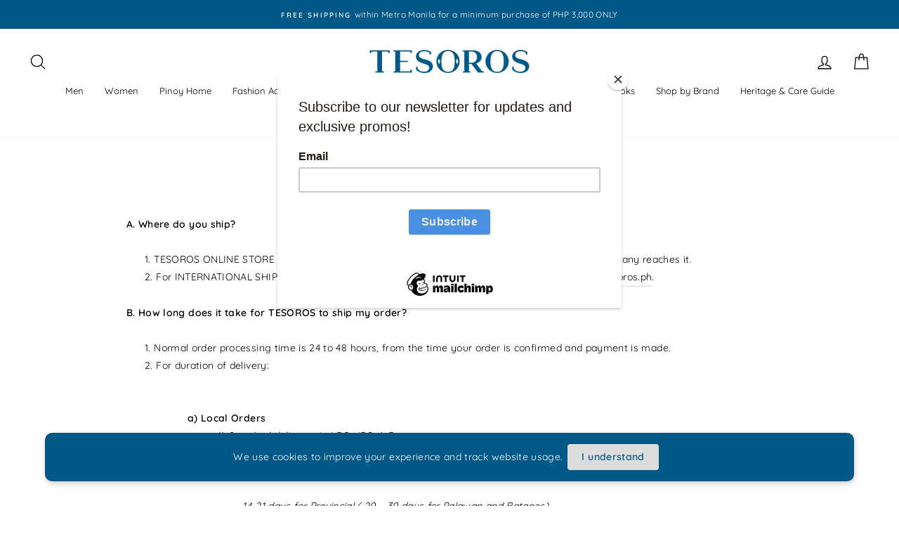

--- FILE ---
content_type: text/html; charset=utf-8
request_url: https://www.tesoros.ph/pages/shipping-info
body_size: 22936
content:
<!doctype html>
<html class="no-js" lang="en" dir="ltr">
<head>
  <meta charset="utf-8">
  <meta http-equiv="X-UA-Compatible" content="IE=edge,chrome=1">
  <meta name="viewport" content="width=device-width,initial-scale=1">
  <meta name="theme-color" content="#005987">
  <link rel="canonical" href="https://www.tesoros.ph/pages/shipping-info">
  <link rel="preconnect" href="https://cdn.shopify.com">
  <link rel="preconnect" href="https://fonts.shopifycdn.com">
  <link rel="dns-prefetch" href="https://productreviews.shopifycdn.com">
  <link rel="dns-prefetch" href="https://ajax.googleapis.com">
  <link rel="dns-prefetch" href="https://maps.googleapis.com">
  <link rel="dns-prefetch" href="https://maps.gstatic.com"><link rel="shortcut icon" href="//www.tesoros.ph/cdn/shop/files/TESOROS_FAVICON_IMAGE_-_ROUND_32x32.png?v=1664931666" type="image/png" /><title>Shipping Info
&ndash; TESOROS
</title>
<meta name="description" content="A. Where do you ship?      1. TESOROS ONLINE STORE ships nationwide throughout the Philippines, as long as the courier company reaches it.      2. For INTERNATIONAL SHIPMENTS, please reach out to our support through our helpdesk: info@tesoros.ph.B. How long does it take for TESOROS to ship my order?      1. Normal orde"><meta property="og:site_name" content="TESOROS">
  <meta property="og:url" content="https://www.tesoros.ph/pages/shipping-info">
  <meta property="og:title" content="Shipping Info">
  <meta property="og:type" content="website">
  <meta property="og:description" content="A. Where do you ship?      1. TESOROS ONLINE STORE ships nationwide throughout the Philippines, as long as the courier company reaches it.      2. For INTERNATIONAL SHIPMENTS, please reach out to our support through our helpdesk: info@tesoros.ph.B. How long does it take for TESOROS to ship my order?      1. Normal orde"><meta property="og:image" content="http://www.tesoros.ph/cdn/shop/files/FACEBOOK_2_c66bcd01-fd4b-476a-9947-830876c3ed7f.jpg?v=1597524694">
    <meta property="og:image:secure_url" content="https://www.tesoros.ph/cdn/shop/files/FACEBOOK_2_c66bcd01-fd4b-476a-9947-830876c3ed7f.jpg?v=1597524694">
    <meta property="og:image:width" content="1920">
    <meta property="og:image:height" content="1920"><meta name="twitter:site" content="@">
  <meta name="twitter:card" content="summary_large_image">
  <meta name="twitter:title" content="Shipping Info">
  <meta name="twitter:description" content="A. Where do you ship?      1. TESOROS ONLINE STORE ships nationwide throughout the Philippines, as long as the courier company reaches it.      2. For INTERNATIONAL SHIPMENTS, please reach out to our support through our helpdesk: info@tesoros.ph.B. How long does it take for TESOROS to ship my order?      1. Normal orde">
<style data-shopify>@font-face {
  font-family: Quicksand;
  font-weight: 400;
  font-style: normal;
  font-display: swap;
  src: url("//www.tesoros.ph/cdn/fonts/quicksand/quicksand_n4.bf8322a9d1da765aa396ad7b6eeb81930a6214de.woff2") format("woff2"),
       url("//www.tesoros.ph/cdn/fonts/quicksand/quicksand_n4.fa4cbd232d3483059e72b11f7239959a64c98426.woff") format("woff");
}

  @font-face {
  font-family: Quicksand;
  font-weight: 400;
  font-style: normal;
  font-display: swap;
  src: url("//www.tesoros.ph/cdn/fonts/quicksand/quicksand_n4.bf8322a9d1da765aa396ad7b6eeb81930a6214de.woff2") format("woff2"),
       url("//www.tesoros.ph/cdn/fonts/quicksand/quicksand_n4.fa4cbd232d3483059e72b11f7239959a64c98426.woff") format("woff");
}


  @font-face {
  font-family: Quicksand;
  font-weight: 600;
  font-style: normal;
  font-display: swap;
  src: url("//www.tesoros.ph/cdn/fonts/quicksand/quicksand_n6.2d744c302b66242b8689223a01c2ae7d363b7b45.woff2") format("woff2"),
       url("//www.tesoros.ph/cdn/fonts/quicksand/quicksand_n6.0d771117677705be6acb5844d65cf2b9cbf6ea3d.woff") format("woff");
}

  
  
</style><link href="//www.tesoros.ph/cdn/shop/t/101/assets/theme.css?v=102227435187744476441754982836" rel="stylesheet" type="text/css" media="all" />
<style data-shopify>:root {
    --typeHeaderPrimary: Quicksand;
    --typeHeaderFallback: sans-serif;
    --typeHeaderSize: 24px;
    --typeHeaderWeight: 400;
    --typeHeaderLineHeight: 1.2;
    --typeHeaderSpacing: 0.0em;

    --typeBasePrimary:Quicksand;
    --typeBaseFallback:sans-serif;
    --typeBaseSize: 14px;
    --typeBaseWeight: 400;
    --typeBaseSpacing: 0.025em;
    --typeBaseLineHeight: 1.8;

    --typeCollectionTitle: 15px;

    --iconWeight: 3px;
    --iconLinecaps: round;

    
      --buttonRadius: 50px;
    

    --colorGridOverlayOpacity: 0.1;
  }

  .placeholder-content {
    background-image: linear-gradient(100deg, #ffffff 40%, #f7f7f7 63%, #ffffff 79%);
  }</style><script>
    document.documentElement.className = document.documentElement.className.replace('no-js', 'js');

    window.theme = window.theme || {};
    theme.routes = {
      home: "/",
      cart: "/cart.js",
      cartPage: "/cart",
      cartAdd: "/cart/add.js",
      cartChange: "/cart/change.js"
    };
    theme.strings = {
      soldOut: "Sold Out",
      unavailable: "Unavailable",
      stockLabel: "Only [count] items in stock!",
      willNotShipUntil: "Will not ship until [date]",
      willBeInStockAfter: "Will be in stock after [date]",
      waitingForStock: "Inventory on the way",
      savePrice: "Save [saved_amount]",
      cartEmpty: "Your cart is currently empty.",
      cartTermsConfirmation: "You must agree with the terms and conditions of sales to check out",
      searchCollections: "Collections:",
      searchPages: "Pages:",
      searchArticles: "Articles:"
    };
    theme.settings = {
      dynamicVariantsEnable: true,
      dynamicVariantType: "button",
      cartType: "drawer",
      isCustomerTemplate: false,
      moneyFormat: "₱{{amount}}",
      saveType: "dollar",
      recentlyViewedEnabled: false,
      productImageSize: "natural",
      productImageCover: false,
      predictiveSearch: true,
      predictiveSearchType: "product",
      inventoryThreshold: 10,
      quickView: true,
      themeName: 'Impulse',
      themeVersion: "4.1.3"
    };
  </script>

  <script>window.performance && window.performance.mark && window.performance.mark('shopify.content_for_header.start');</script><meta name="google-site-verification" content="9TY1E6zncIHbJw9KfyDUkPmZ9pmdjSDBGpq_IA5_ruM">
<meta name="facebook-domain-verification" content="09i65brqc6sv8j7spavumr3wjbmg7w">
<meta name="facebook-domain-verification" content="zxlb8tio0cyf2i7liwddex6dxm1gtl">
<meta id="shopify-digital-wallet" name="shopify-digital-wallet" content="/26910654527/digital_wallets/dialog">
<script async="async" src="/checkouts/internal/preloads.js?locale=en-PH"></script>
<script id="shopify-features" type="application/json">{"accessToken":"94c05be52f15a655af23bfff17b0d150","betas":["rich-media-storefront-analytics"],"domain":"www.tesoros.ph","predictiveSearch":true,"shopId":26910654527,"locale":"en"}</script>
<script>var Shopify = Shopify || {};
Shopify.shop = "tesoros-handicrafts.myshopify.com";
Shopify.locale = "en";
Shopify.currency = {"active":"PHP","rate":"1.0"};
Shopify.country = "PH";
Shopify.theme = {"name":"As of Aug 12 2025","id":154068680923,"schema_name":"Impulse","schema_version":"4.1.3","theme_store_id":857,"role":"main"};
Shopify.theme.handle = "null";
Shopify.theme.style = {"id":null,"handle":null};
Shopify.cdnHost = "www.tesoros.ph/cdn";
Shopify.routes = Shopify.routes || {};
Shopify.routes.root = "/";</script>
<script type="module">!function(o){(o.Shopify=o.Shopify||{}).modules=!0}(window);</script>
<script>!function(o){function n(){var o=[];function n(){o.push(Array.prototype.slice.apply(arguments))}return n.q=o,n}var t=o.Shopify=o.Shopify||{};t.loadFeatures=n(),t.autoloadFeatures=n()}(window);</script>
<script id="shop-js-analytics" type="application/json">{"pageType":"page"}</script>
<script defer="defer" async type="module" src="//www.tesoros.ph/cdn/shopifycloud/shop-js/modules/v2/client.init-shop-cart-sync_Bc8-qrdt.en.esm.js"></script>
<script defer="defer" async type="module" src="//www.tesoros.ph/cdn/shopifycloud/shop-js/modules/v2/chunk.common_CmNk3qlo.esm.js"></script>
<script type="module">
  await import("//www.tesoros.ph/cdn/shopifycloud/shop-js/modules/v2/client.init-shop-cart-sync_Bc8-qrdt.en.esm.js");
await import("//www.tesoros.ph/cdn/shopifycloud/shop-js/modules/v2/chunk.common_CmNk3qlo.esm.js");

  window.Shopify.SignInWithShop?.initShopCartSync?.({"fedCMEnabled":true,"windoidEnabled":true});

</script>
<script>(function() {
  var isLoaded = false;
  function asyncLoad() {
    if (isLoaded) return;
    isLoaded = true;
    var urls = ["https:\/\/cdn.shopify.com\/s\/files\/1\/0269\/1065\/4527\/t\/28\/assets\/globo.formbuilder.init.js?v=1594691955\u0026shop=tesoros-handicrafts.myshopify.com","https:\/\/chimpstatic.com\/mcjs-connected\/js\/users\/2f77590caba9a62a86b0ae722\/772a1730313e2fefe8709d320.js?shop=tesoros-handicrafts.myshopify.com","https:\/\/tms.trackingmore.net\/static\/js\/checkout.js?shop=tesoros-handicrafts.myshopify.com"];
    for (var i = 0; i < urls.length; i++) {
      var s = document.createElement('script');
      s.type = 'text/javascript';
      s.async = true;
      s.src = urls[i];
      var x = document.getElementsByTagName('script')[0];
      x.parentNode.insertBefore(s, x);
    }
  };
  if(window.attachEvent) {
    window.attachEvent('onload', asyncLoad);
  } else {
    window.addEventListener('load', asyncLoad, false);
  }
})();</script>
<script id="__st">var __st={"a":26910654527,"offset":28800,"reqid":"063086e1-8a0c-4b12-99df-4026fd814b06-1762425201","pageurl":"www.tesoros.ph\/pages\/shipping-info","s":"pages-50536415295","u":"ed35c32b1dd9","p":"page","rtyp":"page","rid":50536415295};</script>
<script>window.ShopifyPaypalV4VisibilityTracking = true;</script>
<script id="captcha-bootstrap">!function(){'use strict';const t='contact',e='account',n='new_comment',o=[[t,t],['blogs',n],['comments',n],[t,'customer']],c=[[e,'customer_login'],[e,'guest_login'],[e,'recover_customer_password'],[e,'create_customer']],r=t=>t.map((([t,e])=>`form[action*='/${t}']:not([data-nocaptcha='true']) input[name='form_type'][value='${e}']`)).join(','),a=t=>()=>t?[...document.querySelectorAll(t)].map((t=>t.form)):[];function s(){const t=[...o],e=r(t);return a(e)}const i='password',u='form_key',d=['recaptcha-v3-token','g-recaptcha-response','h-captcha-response',i],f=()=>{try{return window.sessionStorage}catch{return}},m='__shopify_v',_=t=>t.elements[u];function p(t,e,n=!1){try{const o=window.sessionStorage,c=JSON.parse(o.getItem(e)),{data:r}=function(t){const{data:e,action:n}=t;return t[m]||n?{data:e,action:n}:{data:t,action:n}}(c);for(const[e,n]of Object.entries(r))t.elements[e]&&(t.elements[e].value=n);n&&o.removeItem(e)}catch(o){console.error('form repopulation failed',{error:o})}}const l='form_type',E='cptcha';function T(t){t.dataset[E]=!0}const w=window,h=w.document,L='Shopify',v='ce_forms',y='captcha';let A=!1;((t,e)=>{const n=(g='f06e6c50-85a8-45c8-87d0-21a2b65856fe',I='https://cdn.shopify.com/shopifycloud/storefront-forms-hcaptcha/ce_storefront_forms_captcha_hcaptcha.v1.5.2.iife.js',D={infoText:'Protected by hCaptcha',privacyText:'Privacy',termsText:'Terms'},(t,e,n)=>{const o=w[L][v],c=o.bindForm;if(c)return c(t,g,e,D).then(n);var r;o.q.push([[t,g,e,D],n]),r=I,A||(h.body.append(Object.assign(h.createElement('script'),{id:'captcha-provider',async:!0,src:r})),A=!0)});var g,I,D;w[L]=w[L]||{},w[L][v]=w[L][v]||{},w[L][v].q=[],w[L][y]=w[L][y]||{},w[L][y].protect=function(t,e){n(t,void 0,e),T(t)},Object.freeze(w[L][y]),function(t,e,n,w,h,L){const[v,y,A,g]=function(t,e,n){const i=e?o:[],u=t?c:[],d=[...i,...u],f=r(d),m=r(i),_=r(d.filter((([t,e])=>n.includes(e))));return[a(f),a(m),a(_),s()]}(w,h,L),I=t=>{const e=t.target;return e instanceof HTMLFormElement?e:e&&e.form},D=t=>v().includes(t);t.addEventListener('submit',(t=>{const e=I(t);if(!e)return;const n=D(e)&&!e.dataset.hcaptchaBound&&!e.dataset.recaptchaBound,o=_(e),c=g().includes(e)&&(!o||!o.value);(n||c)&&t.preventDefault(),c&&!n&&(function(t){try{if(!f())return;!function(t){const e=f();if(!e)return;const n=_(t);if(!n)return;const o=n.value;o&&e.removeItem(o)}(t);const e=Array.from(Array(32),(()=>Math.random().toString(36)[2])).join('');!function(t,e){_(t)||t.append(Object.assign(document.createElement('input'),{type:'hidden',name:u})),t.elements[u].value=e}(t,e),function(t,e){const n=f();if(!n)return;const o=[...t.querySelectorAll(`input[type='${i}']`)].map((({name:t})=>t)),c=[...d,...o],r={};for(const[a,s]of new FormData(t).entries())c.includes(a)||(r[a]=s);n.setItem(e,JSON.stringify({[m]:1,action:t.action,data:r}))}(t,e)}catch(e){console.error('failed to persist form',e)}}(e),e.submit())}));const S=(t,e)=>{t&&!t.dataset[E]&&(n(t,e.some((e=>e===t))),T(t))};for(const o of['focusin','change'])t.addEventListener(o,(t=>{const e=I(t);D(e)&&S(e,y())}));const B=e.get('form_key'),M=e.get(l),P=B&&M;t.addEventListener('DOMContentLoaded',(()=>{const t=y();if(P)for(const e of t)e.elements[l].value===M&&p(e,B);[...new Set([...A(),...v().filter((t=>'true'===t.dataset.shopifyCaptcha))])].forEach((e=>S(e,t)))}))}(h,new URLSearchParams(w.location.search),n,t,e,['guest_login'])})(!0,!0)}();</script>
<script integrity="sha256-52AcMU7V7pcBOXWImdc/TAGTFKeNjmkeM1Pvks/DTgc=" data-source-attribution="shopify.loadfeatures" defer="defer" src="//www.tesoros.ph/cdn/shopifycloud/storefront/assets/storefront/load_feature-81c60534.js" crossorigin="anonymous"></script>
<script data-source-attribution="shopify.dynamic_checkout.dynamic.init">var Shopify=Shopify||{};Shopify.PaymentButton=Shopify.PaymentButton||{isStorefrontPortableWallets:!0,init:function(){window.Shopify.PaymentButton.init=function(){};var t=document.createElement("script");t.src="https://www.tesoros.ph/cdn/shopifycloud/portable-wallets/latest/portable-wallets.en.js",t.type="module",document.head.appendChild(t)}};
</script>
<script data-source-attribution="shopify.dynamic_checkout.buyer_consent">
  function portableWalletsHideBuyerConsent(e){var t=document.getElementById("shopify-buyer-consent"),n=document.getElementById("shopify-subscription-policy-button");t&&n&&(t.classList.add("hidden"),t.setAttribute("aria-hidden","true"),n.removeEventListener("click",e))}function portableWalletsShowBuyerConsent(e){var t=document.getElementById("shopify-buyer-consent"),n=document.getElementById("shopify-subscription-policy-button");t&&n&&(t.classList.remove("hidden"),t.removeAttribute("aria-hidden"),n.addEventListener("click",e))}window.Shopify?.PaymentButton&&(window.Shopify.PaymentButton.hideBuyerConsent=portableWalletsHideBuyerConsent,window.Shopify.PaymentButton.showBuyerConsent=portableWalletsShowBuyerConsent);
</script>
<script data-source-attribution="shopify.dynamic_checkout.cart.bootstrap">document.addEventListener("DOMContentLoaded",(function(){function t(){return document.querySelector("shopify-accelerated-checkout-cart, shopify-accelerated-checkout")}if(t())Shopify.PaymentButton.init();else{new MutationObserver((function(e,n){t()&&(Shopify.PaymentButton.init(),n.disconnect())})).observe(document.body,{childList:!0,subtree:!0})}}));
</script>
<script id='scb4127' type='text/javascript' async='' src='https://www.tesoros.ph/cdn/shopifycloud/privacy-banner/storefront-banner.js'></script>
<script>window.performance && window.performance.mark && window.performance.mark('shopify.content_for_header.end');</script>

  <script src="//www.tesoros.ph/cdn/shop/t/101/assets/vendor-scripts-v9.js" defer="defer"></script><script src="//www.tesoros.ph/cdn/shop/t/101/assets/theme.min.js?v=39339811917495584771754981272" defer="defer"></script>

<!-- BEGIN app block: shopify://apps/vitals/blocks/app-embed/aeb48102-2a5a-4f39-bdbd-d8d49f4e20b8 --><link rel="preconnect" href="https://appsolve.io/" /><link rel="preconnect" href="https://cdn-sf.vitals.app/" /><script data-ver="58" id="vtlsAebData" class="notranslate">window.vtlsLiquidData = window.vtlsLiquidData || {};window.vtlsLiquidData.buildId = 53206;

window.vtlsLiquidData.apiHosts = {
	...window.vtlsLiquidData.apiHosts,
	"1": "https://appsolve.io"
};
	window.vtlsLiquidData.moduleSettings = {"5":[],"9":[],"11":{"19":"Learn More","20":"I understand","21":"floating","22":"","23":"We use cookies to improve your experience and track website usage.","379":false,"511":"005987","512":"ffffff","513":"dddddd","514":"005987","536":"ffffff","859":"visible","860":"hidden","864":"We use cookies to improve your experience and track website usage.","865":"Accept","866":"aeaeae","867":"f2f2f2","868":"Decline","871":"outline","875":"dddddd"},"13":{"34":"Don't forget your orders..."},"14":{"45":6,"46":8,"47":10,"48":12,"49":8,"51":true,"52":true,"112":"dark","113":"bottom","198":"ffffff","199":"005987","200":"005987","201":"005987","202":"005987","203":14,"205":13,"206":460,"207":9,"222":false,"223":true,"353":"from","354":"purchased","355":"Someone","419":"second","420":"seconds","421":"minute","422":"minutes","423":"hour","424":"hours","433":"ago","458":"","474":"standard","475":"square","490":false,"497":"added to cart","498":false,"499":false,"500":10,"501":"##count## people added this product to cart today:","515":"San Francisco, CA","557":true,"589":"005987","799":60,"802":1,"807":"day","808":"days"},"21":{"142":true,"143":"left","144":0,"145":0,"190":true,"216":"ffce07","217":true,"218":0,"219":0,"220":"center","248":true,"278":"ffffff","279":true,"280":"ffffff","281":"eaeaea","287":"reviews","288":"See more reviews","289":"Write a Review","290":"Share your experience","291":"Rating","292":"Name","293":"Review","294":"We'd love to see a picture","295":"Submit Review","296":"Cancel","297":"No reviews yet. Be the first to add a review.","333":20,"334":100,"335":10,"336":50,"410":true,"447":"Thank you for adding your review!","481":"{{ stars }} {{ averageRating }} ({{ totalReviews }} {{ reviewsTranslation }})","482":"{{ stars }} ({{ totalReviews }})","483":19,"484":18,"494":2,"504":"Only image file types are supported for upload","507":true,"508":"E-mail","510":"00a332","563":"The review could not be added. If the problem persists, please contact us.","598":"Store reply","688":"Customers from all over the world love our products!","689":"Happy Customers","691":false,"745":false,"746":"columns","747":false,"748":"ffce07","752":"Verified buyer","787":"columns","788":true,"793":"000000","794":"ffffff","846":"5e5e5e","877":"222222","878":"737373","879":"f7f7f7","880":"5e5e5e","948":0,"949":0,"951":"{}","994":"Our Customers Love Us","996":1,"1002":4,"1003":false,"1005":false,"1034":false,"1038":20,"1039":20,"1040":10,"1041":10,"1042":100,"1043":50,"1044":"columns","1045":true,"1046":"5e5e5e","1047":"5e5e5e","1048":"222222","1061":false,"1062":0,"1063":0,"1064":"Collected by","1065":"From {{reviews_count}} reviews","1067":true,"1068":false,"1069":true,"1070":true,"1072":"{}","1073":"left","1074":"center","1078":true,"1089":"{}","1090":0},"22":{"165":true,"193":"005987","234":"Related Products","238":"left","323":"From","325":"Add to Cart","342":false,"406":true,"445":"Out of stock","486":"","856":"ffffff","857":"f6f6f6","858":"4f4f4f","960":"{\"productTitle\":{\"traits\":{\"fontWeight\":{\"default\":\"600\"}}}}","1015":1,"1017":1,"1019":true,"1022":true},"31":[],"34":{"184":true,"192":true,"233":"Recently Viewed","237":"left","254":"005987","324":"Add to Cart","343":false,"405":true,"439":"From","444":"Out of stock","853":"ffffff","854":"f6f6f6","855":"4f4f4f","957":"{\"productTitle\":{\"traits\":{\"fontWeight\":{\"default\":\"600\"}}}}","1016":1,"1018":1,"1020":true,"1027":true},"48":{"469":true,"491":true,"588":true,"595":false,"603":"","605":"","606":".vitals-discounts {\n    margin: auto !important;\n}\n.vitals-discounts p {\n    text-align: center !important;\n}","781":true,"783":1,"876":0,"1076":true,"1105":0}};

window.vtlsLiquidData.shopThemeName = "Impulse";window.vtlsLiquidData.settingTranslation = {"11":{"19":{"en":"Learn More"},"20":{"en":"I understand"},"23":{"en":"We use cookies to improve your experience and track website usage."},"864":{"en":"We use cookies to improve your experience and track website usage."},"865":{"en":"Accept"},"868":{"en":"Decline"}},"13":{"34":{"en":"Don't forget your orders..."}},"34":{"233":{"en":"Recently Viewed"},"324":{"en":"Add to Cart"},"439":{"en":"From"},"444":{"en":"Out of stock"}},"22":{"234":{"en":"Related Products"},"323":{"en":"From"},"325":{"en":"Add to Cart"},"445":{"en":"Out of stock"}},"21":{"287":{"en":"reviews"},"288":{"en":"See more reviews"},"289":{"en":"Write a Review"},"290":{"en":"Share your experience"},"291":{"en":"Rating"},"292":{"en":"Name"},"293":{"en":"Review"},"294":{"en":"We'd love to see a picture"},"295":{"en":"Submit Review"},"296":{"en":"Cancel"},"297":{"en":"No reviews yet. Be the first to add a review."},"447":{"en":"Thank you for adding your review!"},"481":{"en":"{{ stars }} {{ averageRating }} ({{ totalReviews }} {{ reviewsTranslation }})"},"482":{"en":"{{ stars }} ({{ totalReviews }})"},"504":{"en":"Only image file types are supported for upload"},"508":{"en":"E-mail"},"563":{"en":"The review could not be added. If the problem persists, please contact us."},"598":{"en":"Store reply"},"688":{"en":"Customers from all over the world love our products!"},"689":{"en":"Happy Customers"},"752":{"en":"Verified buyer"},"994":{"en":"Our Customers Love Us"},"1064":{"en":"Collected by"},"1065":{"en":"From {{reviews_count}} reviews"}},"14":{"353":{"en":"from"},"354":{"en":"purchased"},"355":{"en":"Someone"},"419":{"en":"second"},"420":{"en":"seconds"},"421":{"en":"minute"},"422":{"en":"minutes"},"423":{"en":"hour"},"424":{"en":"hours"},"433":{"en":"ago"},"497":{"en":"added to cart"},"501":{"en":"##count## people added this product to cart today:"},"515":{"en":"San Francisco, CA"},"808":{"en":"days"},"807":{"en":"day"}},"47":{"392":{"en":"Check out our Instagram"},"393":{"en":""},"402":{"en":"Follow"}},"53":{"640":{"en":"You save:"},"642":{"en":"Out of stock"},"643":{"en":"This item:"},"644":{"en":"Total Price:"},"646":{"en":"Add to cart"},"647":{"en":"for"},"648":{"en":"with"},"649":{"en":"off"},"650":{"en":"each"},"651":{"en":"Buy"},"652":{"en":"Subtotal"},"653":{"en":"Discount"},"654":{"en":"Old price"},"702":{"en":"Quantity"},"731":{"en":"and"},"741":{"en":"Free of charge"},"742":{"en":"Free"},"743":{"en":"Claim gift"},"750":{"en":"Gift"},"762":{"en":"Discount"},"773":{"en":"Your product has been added to the cart."},"786":{"en":"save"},"851":{"en":"Per item:"},"1007":{"en":"Pick another"},"1028":{"en":"Other customers loved this offer"},"1029":{"en":"Add to order\t"},"1030":{"en":"Added to order"},"1031":{"en":"Check out"},"1035":{"en":"See more"},"1036":{"en":"See less"},"1083":{"en":"Check out"},"1164":{"en":"Free shipping"},"1167":{"en":"Unavailable"}}};window.vtlsLiquidData.shopSettings={};window.vtlsLiquidData.shopSettings.cartType="drawer";window.vtlsLiquidData.spat="261ba063ba0d266b25001fd0e57b373d";window.vtlsLiquidData.shopInfo={id:26910654527,domain:"www.tesoros.ph",shopifyDomain:"tesoros-handicrafts.myshopify.com",primaryLocaleIsoCode: "en",defaultCurrency:"PHP",enabledCurrencies:["PHP"],moneyFormat:"₱{{amount}}",moneyWithCurrencyFormat:"₱{{amount}} PHP",appId:"1",appName:"Vitals",};window.vtlsLiquidData.acceptedScopes = {"1":[12,9,17,15,23,19,3,7,1,11,4,21,13,10,18,16,24,20,14,8,2,37,22]};window.vtlsLiquidData.cacheKeys = [1759907450,1762419802,1761547286,1734622913,1759907450,1700235745,0,1759907450 ];</script><script id="vtlsAebDynamicFunctions" class="notranslate">window.vtlsLiquidData = window.vtlsLiquidData || {};window.vtlsLiquidData.dynamicFunctions = ({$,vitalsGet,vitalsSet,VITALS_GET_$_DESCRIPTION,VITALS_GET_$_END_SECTION,VITALS_GET_$_ATC_FORM,VITALS_GET_$_ATC_BUTTON,submit_button,form_add_to_cart,cartItemVariantId,VITALS_EVENT_CART_UPDATED,VITALS_EVENT_DISCOUNTS_LOADED,VITALS_EVENT_PRICES_UPDATED,VITALS_EVENT_RENDER_CAROUSEL_STARS,VITALS_EVENT_RENDER_COLLECTION_STARS,VITALS_EVENT_SMART_BAR_RENDERED,VITALS_EVENT_SMART_BAR_CLOSED,VITALS_EVENT_TABS_RENDERED,VITALS_EVENT_VARIANT_CHANGED,VITALS_EVENT_ATC_BUTTON_FOUND,VITALS_IS_MOBILE,VITALS_PAGE_TYPE,VITALS_APPEND_CSS,VITALS_HOOK__CAN_EXECUTE_CHECKOUT,VITALS_HOOK__GET_CUSTOM_CHECKOUT_URL_PARAMETERS,VITALS_HOOK__GET_CUSTOM_VARIANT_SELECTOR,VITALS_HOOK__GET_IMAGES_DEFAULT_SIZE,VITALS_HOOK__ON_CLICK_CHECKOUT_BUTTON,VITALS_HOOK__DONT_ACCELERATE_CHECKOUT,VITALS_HOOK__ON_ATC_STAY_ON_THE_SAME_PAGE,VITALS_FLAG__IGNORE_VARIANT_ID_FROM_URL,VITALS_FLAG__UPDATE_ATC_BUTTON_REFERENCE,VITALS_FLAG__UPDATE_CART_ON_CHECKOUT,VITALS_FLAG__USE_CAPTURE_FOR_ATC_BUTTON,VITALS_FLAG__USE_FIRST_ATC_SPAN_FOR_PRE_ORDER,VITALS_FLAG__USE_HTML_FOR_STICKY_ATC_BUTTON,VITALS_FLAG__STOP_EXECUTION,VITALS_FLAG__USE_CUSTOM_COLLECTION_FILTER_DROPDOWN,VITALS_FLAG__PRE_ORDER_START_WITH_OBSERVER,VITALS_FLAG__PRE_ORDER_OBSERVER_DELAY,VITALS_FLAG__ON_CHECKOUT_CLICK_USE_CAPTURE_EVENT,handle,}) => {return {"147": {"location":"form","locator":"after"},"154": {"location":"product_end","locator":"prepend"},"163": {"location":"description","locator":"after"},"686": {"location":"atc_button","locator":"after"},};};</script><script id="vtlsAebDocumentInjectors" class="notranslate">window.vtlsLiquidData = window.vtlsLiquidData || {};window.vtlsLiquidData.documentInjectors = ({$,vitalsGet,vitalsSet,VITALS_IS_MOBILE,VITALS_APPEND_CSS}) => {const documentInjectors = {};documentInjectors["1"]={};documentInjectors["1"]["d"]=[];documentInjectors["1"]["d"]["0"]={};documentInjectors["1"]["d"]["0"]["a"]=null;documentInjectors["1"]["d"]["0"]["s"]=".product-single__description.rte";documentInjectors["1"]["d"]["1"]={};documentInjectors["1"]["d"]["1"]["a"]=null;documentInjectors["1"]["d"]["1"]["s"]=".product-description";documentInjectors["2"]={};documentInjectors["2"]["d"]=[];documentInjectors["2"]["d"]["0"]={};documentInjectors["2"]["d"]["0"]["a"]={"l":"append"};documentInjectors["2"]["d"]["0"]["s"]=".main-content";documentInjectors["3"]={};documentInjectors["3"]["d"]=[];documentInjectors["3"]["d"]["0"]={};documentInjectors["3"]["d"]["0"]["a"]=null;documentInjectors["3"]["d"]["0"]["s"]=".cart__item-sub.cart__item-row";documentInjectors["3"]["d"]["0"]["js"]=function(left_subtotal, right_subtotal, cart_html) { var vitalsDiscountsDiv = ".vitals-discounts";
if ($(vitalsDiscountsDiv).length === 0) {
$('.cart__item-sub.cart__item-row').html(cart_html);
}

};documentInjectors["4"]={};documentInjectors["4"]["d"]=[];documentInjectors["4"]["d"]["0"]={};documentInjectors["4"]["d"]["0"]["a"]=null;documentInjectors["4"]["d"]["0"]["s"]="h1[class*=\"title\"]:visible:not(.cbb-also-bought-title,.ui-title-bar__title)";documentInjectors["6"]={};documentInjectors["6"]["d"]=[];documentInjectors["6"]["d"]["0"]={};documentInjectors["6"]["d"]["0"]["a"]=null;documentInjectors["6"]["d"]["0"]["s"]="#CollectionAjaxContent";documentInjectors["12"]={};documentInjectors["12"]["d"]=[];documentInjectors["12"]["d"]["0"]={};documentInjectors["12"]["d"]["0"]["a"]=[];documentInjectors["12"]["d"]["0"]["s"]="form[action*=\"\/cart\/add\"]:visible:not([id*=\"product-form-installment\"]):not([id*=\"product-installment-form\"]):not(.vtls-exclude-atc-injector *)";documentInjectors["12"]["d"]["1"]={};documentInjectors["12"]["d"]["1"]["a"]=null;documentInjectors["12"]["d"]["1"]["s"]=".product-single__form";documentInjectors["11"]={};documentInjectors["11"]["d"]=[];documentInjectors["11"]["d"]["0"]={};documentInjectors["11"]["d"]["0"]["a"]={"ctx":"inside","last":false};documentInjectors["11"]["d"]["0"]["s"]="[type=\"submit\"]:not(.swym-button)";documentInjectors["11"]["d"]["1"]={};documentInjectors["11"]["d"]["1"]["a"]={"ctx":"inside","last":false};documentInjectors["11"]["d"]["1"]["s"]="[name=\"add\"]:not(.swym-button)";documentInjectors["19"]={};documentInjectors["19"]["d"]=[];documentInjectors["19"]["d"]["0"]={};documentInjectors["19"]["d"]["0"]["a"]={"jqMethods":[{"name":"parent"},{"args":"p","name":"find"}]};documentInjectors["19"]["d"]["0"]["s"]="a[href$=\"\/products\/{{handle}}\"]:visible:not(.announcement-bar)";documentInjectors["19"]["d"]["1"]={};documentInjectors["19"]["d"]["1"]["a"]={"jqMethods":[{"args":"[class*=\"title\"]","name":"find"}]};documentInjectors["19"]["d"]["1"]["s"]="a[href$=\"\/products\/{{handle}}\"]:visible";return documentInjectors;};</script><script id="vtlsAebBundle" src="https://cdn-sf.vitals.app/assets/js/bundle-81cd416c2ed34634b9363a5890a1f0bc.js" async></script>

<!-- END app block --><link href="https://monorail-edge.shopifysvc.com" rel="dns-prefetch">
<script>(function(){if ("sendBeacon" in navigator && "performance" in window) {try {var session_token_from_headers = performance.getEntriesByType('navigation')[0].serverTiming.find(x => x.name == '_s').description;} catch {var session_token_from_headers = undefined;}var session_cookie_matches = document.cookie.match(/_shopify_s=([^;]*)/);var session_token_from_cookie = session_cookie_matches && session_cookie_matches.length === 2 ? session_cookie_matches[1] : "";var session_token = session_token_from_headers || session_token_from_cookie || "";function handle_abandonment_event(e) {var entries = performance.getEntries().filter(function(entry) {return /monorail-edge.shopifysvc.com/.test(entry.name);});if (!window.abandonment_tracked && entries.length === 0) {window.abandonment_tracked = true;var currentMs = Date.now();var navigation_start = performance.timing.navigationStart;var payload = {shop_id: 26910654527,url: window.location.href,navigation_start,duration: currentMs - navigation_start,session_token,page_type: "page"};window.navigator.sendBeacon("https://monorail-edge.shopifysvc.com/v1/produce", JSON.stringify({schema_id: "online_store_buyer_site_abandonment/1.1",payload: payload,metadata: {event_created_at_ms: currentMs,event_sent_at_ms: currentMs}}));}}window.addEventListener('pagehide', handle_abandonment_event);}}());</script>
<script id="web-pixels-manager-setup">(function e(e,d,r,n,o){if(void 0===o&&(o={}),!Boolean(null===(a=null===(i=window.Shopify)||void 0===i?void 0:i.analytics)||void 0===a?void 0:a.replayQueue)){var i,a;window.Shopify=window.Shopify||{};var t=window.Shopify;t.analytics=t.analytics||{};var s=t.analytics;s.replayQueue=[],s.publish=function(e,d,r){return s.replayQueue.push([e,d,r]),!0};try{self.performance.mark("wpm:start")}catch(e){}var l=function(){var e={modern:/Edge?\/(1{2}[4-9]|1[2-9]\d|[2-9]\d{2}|\d{4,})\.\d+(\.\d+|)|Firefox\/(1{2}[4-9]|1[2-9]\d|[2-9]\d{2}|\d{4,})\.\d+(\.\d+|)|Chrom(ium|e)\/(9{2}|\d{3,})\.\d+(\.\d+|)|(Maci|X1{2}).+ Version\/(15\.\d+|(1[6-9]|[2-9]\d|\d{3,})\.\d+)([,.]\d+|)( \(\w+\)|)( Mobile\/\w+|) Safari\/|Chrome.+OPR\/(9{2}|\d{3,})\.\d+\.\d+|(CPU[ +]OS|iPhone[ +]OS|CPU[ +]iPhone|CPU IPhone OS|CPU iPad OS)[ +]+(15[._]\d+|(1[6-9]|[2-9]\d|\d{3,})[._]\d+)([._]\d+|)|Android:?[ /-](13[3-9]|1[4-9]\d|[2-9]\d{2}|\d{4,})(\.\d+|)(\.\d+|)|Android.+Firefox\/(13[5-9]|1[4-9]\d|[2-9]\d{2}|\d{4,})\.\d+(\.\d+|)|Android.+Chrom(ium|e)\/(13[3-9]|1[4-9]\d|[2-9]\d{2}|\d{4,})\.\d+(\.\d+|)|SamsungBrowser\/([2-9]\d|\d{3,})\.\d+/,legacy:/Edge?\/(1[6-9]|[2-9]\d|\d{3,})\.\d+(\.\d+|)|Firefox\/(5[4-9]|[6-9]\d|\d{3,})\.\d+(\.\d+|)|Chrom(ium|e)\/(5[1-9]|[6-9]\d|\d{3,})\.\d+(\.\d+|)([\d.]+$|.*Safari\/(?![\d.]+ Edge\/[\d.]+$))|(Maci|X1{2}).+ Version\/(10\.\d+|(1[1-9]|[2-9]\d|\d{3,})\.\d+)([,.]\d+|)( \(\w+\)|)( Mobile\/\w+|) Safari\/|Chrome.+OPR\/(3[89]|[4-9]\d|\d{3,})\.\d+\.\d+|(CPU[ +]OS|iPhone[ +]OS|CPU[ +]iPhone|CPU IPhone OS|CPU iPad OS)[ +]+(10[._]\d+|(1[1-9]|[2-9]\d|\d{3,})[._]\d+)([._]\d+|)|Android:?[ /-](13[3-9]|1[4-9]\d|[2-9]\d{2}|\d{4,})(\.\d+|)(\.\d+|)|Mobile Safari.+OPR\/([89]\d|\d{3,})\.\d+\.\d+|Android.+Firefox\/(13[5-9]|1[4-9]\d|[2-9]\d{2}|\d{4,})\.\d+(\.\d+|)|Android.+Chrom(ium|e)\/(13[3-9]|1[4-9]\d|[2-9]\d{2}|\d{4,})\.\d+(\.\d+|)|Android.+(UC? ?Browser|UCWEB|U3)[ /]?(15\.([5-9]|\d{2,})|(1[6-9]|[2-9]\d|\d{3,})\.\d+)\.\d+|SamsungBrowser\/(5\.\d+|([6-9]|\d{2,})\.\d+)|Android.+MQ{2}Browser\/(14(\.(9|\d{2,})|)|(1[5-9]|[2-9]\d|\d{3,})(\.\d+|))(\.\d+|)|K[Aa][Ii]OS\/(3\.\d+|([4-9]|\d{2,})\.\d+)(\.\d+|)/},d=e.modern,r=e.legacy,n=navigator.userAgent;return n.match(d)?"modern":n.match(r)?"legacy":"unknown"}(),u="modern"===l?"modern":"legacy",c=(null!=n?n:{modern:"",legacy:""})[u],f=function(e){return[e.baseUrl,"/wpm","/b",e.hashVersion,"modern"===e.buildTarget?"m":"l",".js"].join("")}({baseUrl:d,hashVersion:r,buildTarget:u}),m=function(e){var d=e.version,r=e.bundleTarget,n=e.surface,o=e.pageUrl,i=e.monorailEndpoint;return{emit:function(e){var a=e.status,t=e.errorMsg,s=(new Date).getTime(),l=JSON.stringify({metadata:{event_sent_at_ms:s},events:[{schema_id:"web_pixels_manager_load/3.1",payload:{version:d,bundle_target:r,page_url:o,status:a,surface:n,error_msg:t},metadata:{event_created_at_ms:s}}]});if(!i)return console&&console.warn&&console.warn("[Web Pixels Manager] No Monorail endpoint provided, skipping logging."),!1;try{return self.navigator.sendBeacon.bind(self.navigator)(i,l)}catch(e){}var u=new XMLHttpRequest;try{return u.open("POST",i,!0),u.setRequestHeader("Content-Type","text/plain"),u.send(l),!0}catch(e){return console&&console.warn&&console.warn("[Web Pixels Manager] Got an unhandled error while logging to Monorail."),!1}}}}({version:r,bundleTarget:l,surface:e.surface,pageUrl:self.location.href,monorailEndpoint:e.monorailEndpoint});try{o.browserTarget=l,function(e){var d=e.src,r=e.async,n=void 0===r||r,o=e.onload,i=e.onerror,a=e.sri,t=e.scriptDataAttributes,s=void 0===t?{}:t,l=document.createElement("script"),u=document.querySelector("head"),c=document.querySelector("body");if(l.async=n,l.src=d,a&&(l.integrity=a,l.crossOrigin="anonymous"),s)for(var f in s)if(Object.prototype.hasOwnProperty.call(s,f))try{l.dataset[f]=s[f]}catch(e){}if(o&&l.addEventListener("load",o),i&&l.addEventListener("error",i),u)u.appendChild(l);else{if(!c)throw new Error("Did not find a head or body element to append the script");c.appendChild(l)}}({src:f,async:!0,onload:function(){if(!function(){var e,d;return Boolean(null===(d=null===(e=window.Shopify)||void 0===e?void 0:e.analytics)||void 0===d?void 0:d.initialized)}()){var d=window.webPixelsManager.init(e)||void 0;if(d){var r=window.Shopify.analytics;r.replayQueue.forEach((function(e){var r=e[0],n=e[1],o=e[2];d.publishCustomEvent(r,n,o)})),r.replayQueue=[],r.publish=d.publishCustomEvent,r.visitor=d.visitor,r.initialized=!0}}},onerror:function(){return m.emit({status:"failed",errorMsg:"".concat(f," has failed to load")})},sri:function(e){var d=/^sha384-[A-Za-z0-9+/=]+$/;return"string"==typeof e&&d.test(e)}(c)?c:"",scriptDataAttributes:o}),m.emit({status:"loading"})}catch(e){m.emit({status:"failed",errorMsg:(null==e?void 0:e.message)||"Unknown error"})}}})({shopId: 26910654527,storefrontBaseUrl: "https://www.tesoros.ph",extensionsBaseUrl: "https://extensions.shopifycdn.com/cdn/shopifycloud/web-pixels-manager",monorailEndpoint: "https://monorail-edge.shopifysvc.com/unstable/produce_batch",surface: "storefront-renderer",enabledBetaFlags: ["2dca8a86"],webPixelsConfigList: [{"id":"467796187","configuration":"{\"config\":\"{\\\"pixel_id\\\":\\\"G-MLMJZ2TGX8\\\",\\\"target_country\\\":\\\"PH\\\",\\\"gtag_events\\\":[{\\\"type\\\":\\\"purchase\\\",\\\"action_label\\\":\\\"G-MLMJZ2TGX8\\\"},{\\\"type\\\":\\\"page_view\\\",\\\"action_label\\\":\\\"G-MLMJZ2TGX8\\\"},{\\\"type\\\":\\\"view_item\\\",\\\"action_label\\\":\\\"G-MLMJZ2TGX8\\\"},{\\\"type\\\":\\\"search\\\",\\\"action_label\\\":\\\"G-MLMJZ2TGX8\\\"},{\\\"type\\\":\\\"add_to_cart\\\",\\\"action_label\\\":\\\"G-MLMJZ2TGX8\\\"},{\\\"type\\\":\\\"begin_checkout\\\",\\\"action_label\\\":\\\"G-MLMJZ2TGX8\\\"},{\\\"type\\\":\\\"add_payment_info\\\",\\\"action_label\\\":\\\"G-MLMJZ2TGX8\\\"}],\\\"enable_monitoring_mode\\\":false}\"}","eventPayloadVersion":"v1","runtimeContext":"OPEN","scriptVersion":"b2a88bafab3e21179ed38636efcd8a93","type":"APP","apiClientId":1780363,"privacyPurposes":[],"dataSharingAdjustments":{"protectedCustomerApprovalScopes":["read_customer_address","read_customer_email","read_customer_name","read_customer_personal_data","read_customer_phone"]}},{"id":"129958107","configuration":"{\"pixel_id\":\"299414134785831\",\"pixel_type\":\"facebook_pixel\",\"metaapp_system_user_token\":\"-\"}","eventPayloadVersion":"v1","runtimeContext":"OPEN","scriptVersion":"ca16bc87fe92b6042fbaa3acc2fbdaa6","type":"APP","apiClientId":2329312,"privacyPurposes":["ANALYTICS","MARKETING","SALE_OF_DATA"],"dataSharingAdjustments":{"protectedCustomerApprovalScopes":["read_customer_address","read_customer_email","read_customer_name","read_customer_personal_data","read_customer_phone"]}},{"id":"59506907","eventPayloadVersion":"v1","runtimeContext":"LAX","scriptVersion":"1","type":"CUSTOM","privacyPurposes":["MARKETING"],"name":"Meta pixel (migrated)"},{"id":"shopify-app-pixel","configuration":"{}","eventPayloadVersion":"v1","runtimeContext":"STRICT","scriptVersion":"0450","apiClientId":"shopify-pixel","type":"APP","privacyPurposes":["ANALYTICS","MARKETING"]},{"id":"shopify-custom-pixel","eventPayloadVersion":"v1","runtimeContext":"LAX","scriptVersion":"0450","apiClientId":"shopify-pixel","type":"CUSTOM","privacyPurposes":["ANALYTICS","MARKETING"]}],isMerchantRequest: false,initData: {"shop":{"name":"TESOROS","paymentSettings":{"currencyCode":"PHP"},"myshopifyDomain":"tesoros-handicrafts.myshopify.com","countryCode":"PH","storefrontUrl":"https:\/\/www.tesoros.ph"},"customer":null,"cart":null,"checkout":null,"productVariants":[],"purchasingCompany":null},},"https://www.tesoros.ph/cdn","5303c62bw494ab25dp0d72f2dcm48e21f5a",{"modern":"","legacy":""},{"shopId":"26910654527","storefrontBaseUrl":"https:\/\/www.tesoros.ph","extensionBaseUrl":"https:\/\/extensions.shopifycdn.com\/cdn\/shopifycloud\/web-pixels-manager","surface":"storefront-renderer","enabledBetaFlags":"[\"2dca8a86\"]","isMerchantRequest":"false","hashVersion":"5303c62bw494ab25dp0d72f2dcm48e21f5a","publish":"custom","events":"[[\"page_viewed\",{}]]"});</script><script>
  window.ShopifyAnalytics = window.ShopifyAnalytics || {};
  window.ShopifyAnalytics.meta = window.ShopifyAnalytics.meta || {};
  window.ShopifyAnalytics.meta.currency = 'PHP';
  var meta = {"page":{"pageType":"page","resourceType":"page","resourceId":50536415295}};
  for (var attr in meta) {
    window.ShopifyAnalytics.meta[attr] = meta[attr];
  }
</script>
<script class="analytics">
  (function () {
    var customDocumentWrite = function(content) {
      var jquery = null;

      if (window.jQuery) {
        jquery = window.jQuery;
      } else if (window.Checkout && window.Checkout.$) {
        jquery = window.Checkout.$;
      }

      if (jquery) {
        jquery('body').append(content);
      }
    };

    var hasLoggedConversion = function(token) {
      if (token) {
        return document.cookie.indexOf('loggedConversion=' + token) !== -1;
      }
      return false;
    }

    var setCookieIfConversion = function(token) {
      if (token) {
        var twoMonthsFromNow = new Date(Date.now());
        twoMonthsFromNow.setMonth(twoMonthsFromNow.getMonth() + 2);

        document.cookie = 'loggedConversion=' + token + '; expires=' + twoMonthsFromNow;
      }
    }

    var trekkie = window.ShopifyAnalytics.lib = window.trekkie = window.trekkie || [];
    if (trekkie.integrations) {
      return;
    }
    trekkie.methods = [
      'identify',
      'page',
      'ready',
      'track',
      'trackForm',
      'trackLink'
    ];
    trekkie.factory = function(method) {
      return function() {
        var args = Array.prototype.slice.call(arguments);
        args.unshift(method);
        trekkie.push(args);
        return trekkie;
      };
    };
    for (var i = 0; i < trekkie.methods.length; i++) {
      var key = trekkie.methods[i];
      trekkie[key] = trekkie.factory(key);
    }
    trekkie.load = function(config) {
      trekkie.config = config || {};
      trekkie.config.initialDocumentCookie = document.cookie;
      var first = document.getElementsByTagName('script')[0];
      var script = document.createElement('script');
      script.type = 'text/javascript';
      script.onerror = function(e) {
        var scriptFallback = document.createElement('script');
        scriptFallback.type = 'text/javascript';
        scriptFallback.onerror = function(error) {
                var Monorail = {
      produce: function produce(monorailDomain, schemaId, payload) {
        var currentMs = new Date().getTime();
        var event = {
          schema_id: schemaId,
          payload: payload,
          metadata: {
            event_created_at_ms: currentMs,
            event_sent_at_ms: currentMs
          }
        };
        return Monorail.sendRequest("https://" + monorailDomain + "/v1/produce", JSON.stringify(event));
      },
      sendRequest: function sendRequest(endpointUrl, payload) {
        // Try the sendBeacon API
        if (window && window.navigator && typeof window.navigator.sendBeacon === 'function' && typeof window.Blob === 'function' && !Monorail.isIos12()) {
          var blobData = new window.Blob([payload], {
            type: 'text/plain'
          });

          if (window.navigator.sendBeacon(endpointUrl, blobData)) {
            return true;
          } // sendBeacon was not successful

        } // XHR beacon

        var xhr = new XMLHttpRequest();

        try {
          xhr.open('POST', endpointUrl);
          xhr.setRequestHeader('Content-Type', 'text/plain');
          xhr.send(payload);
        } catch (e) {
          console.log(e);
        }

        return false;
      },
      isIos12: function isIos12() {
        return window.navigator.userAgent.lastIndexOf('iPhone; CPU iPhone OS 12_') !== -1 || window.navigator.userAgent.lastIndexOf('iPad; CPU OS 12_') !== -1;
      }
    };
    Monorail.produce('monorail-edge.shopifysvc.com',
      'trekkie_storefront_load_errors/1.1',
      {shop_id: 26910654527,
      theme_id: 154068680923,
      app_name: "storefront",
      context_url: window.location.href,
      source_url: "//www.tesoros.ph/cdn/s/trekkie.storefront.5ad93876886aa0a32f5bade9f25632a26c6f183a.min.js"});

        };
        scriptFallback.async = true;
        scriptFallback.src = '//www.tesoros.ph/cdn/s/trekkie.storefront.5ad93876886aa0a32f5bade9f25632a26c6f183a.min.js';
        first.parentNode.insertBefore(scriptFallback, first);
      };
      script.async = true;
      script.src = '//www.tesoros.ph/cdn/s/trekkie.storefront.5ad93876886aa0a32f5bade9f25632a26c6f183a.min.js';
      first.parentNode.insertBefore(script, first);
    };
    trekkie.load(
      {"Trekkie":{"appName":"storefront","development":false,"defaultAttributes":{"shopId":26910654527,"isMerchantRequest":null,"themeId":154068680923,"themeCityHash":"12973985782721394815","contentLanguage":"en","currency":"PHP","eventMetadataId":"bc8d0c77-2049-44db-a30f-9ee60073e368"},"isServerSideCookieWritingEnabled":true,"monorailRegion":"shop_domain","enabledBetaFlags":["f0df213a"]},"Session Attribution":{},"S2S":{"facebookCapiEnabled":true,"source":"trekkie-storefront-renderer","apiClientId":580111}}
    );

    var loaded = false;
    trekkie.ready(function() {
      if (loaded) return;
      loaded = true;

      window.ShopifyAnalytics.lib = window.trekkie;

      var originalDocumentWrite = document.write;
      document.write = customDocumentWrite;
      try { window.ShopifyAnalytics.merchantGoogleAnalytics.call(this); } catch(error) {};
      document.write = originalDocumentWrite;

      window.ShopifyAnalytics.lib.page(null,{"pageType":"page","resourceType":"page","resourceId":50536415295,"shopifyEmitted":true});

      var match = window.location.pathname.match(/checkouts\/(.+)\/(thank_you|post_purchase)/)
      var token = match? match[1]: undefined;
      if (!hasLoggedConversion(token)) {
        setCookieIfConversion(token);
        
      }
    });


        var eventsListenerScript = document.createElement('script');
        eventsListenerScript.async = true;
        eventsListenerScript.src = "//www.tesoros.ph/cdn/shopifycloud/storefront/assets/shop_events_listener-3da45d37.js";
        document.getElementsByTagName('head')[0].appendChild(eventsListenerScript);

})();</script>
<script
  defer
  src="https://www.tesoros.ph/cdn/shopifycloud/perf-kit/shopify-perf-kit-2.1.2.min.js"
  data-application="storefront-renderer"
  data-shop-id="26910654527"
  data-render-region="gcp-us-central1"
  data-page-type="page"
  data-theme-instance-id="154068680923"
  data-theme-name="Impulse"
  data-theme-version="4.1.3"
  data-monorail-region="shop_domain"
  data-resource-timing-sampling-rate="10"
  data-shs="true"
  data-shs-beacon="true"
  data-shs-export-with-fetch="true"
  data-shs-logs-sample-rate="1"
></script>
</head>

<body class="template-page" data-center-text="true" data-button_style="round" data-type_header_capitalize="false" data-type_headers_align_text="true" data-type_product_capitalize="false" data-swatch_style="round" >

  <a class="in-page-link visually-hidden skip-link" href="#MainContent">Skip to content</a>

  <div id="PageContainer" class="page-container">
    <div class="transition-body"><div id="shopify-section-header" class="shopify-section">

<div id="NavDrawer" class="drawer drawer--left">
  <div class="drawer__contents">
    <div class="drawer__fixed-header">
      <div class="drawer__header appear-animation appear-delay-1">
        <div class="h2 drawer__title"></div>
        <div class="drawer__close">
          <button type="button" class="drawer__close-button js-drawer-close">
            <svg aria-hidden="true" focusable="false" role="presentation" class="icon icon-close" viewBox="0 0 64 64"><path d="M19 17.61l27.12 27.13m0-27.12L19 44.74"/></svg>
            <span class="icon__fallback-text">Close menu</span>
          </button>
        </div>
      </div>
    </div>
    <div class="drawer__scrollable">
      <ul class="mobile-nav mobile-nav--heading-style" role="navigation" aria-label="Primary"><li class="mobile-nav__item appear-animation appear-delay-2"><div class="mobile-nav__has-sublist"><a href="/collections/men-1"
                    class="mobile-nav__link mobile-nav__link--top-level"
                    id="Label-collections-men-11"
                    >
                    Men
                  </a>
                  <div class="mobile-nav__toggle">
                    <button type="button"
                      aria-controls="Linklist-collections-men-11"
                      aria-labelledby="Label-collections-men-11"
                      class="collapsible-trigger collapsible--auto-height"><span class="collapsible-trigger__icon collapsible-trigger__icon--open" role="presentation">
  <svg aria-hidden="true" focusable="false" role="presentation" class="icon icon--wide icon-chevron-down" viewBox="0 0 28 16"><path d="M1.57 1.59l12.76 12.77L27.1 1.59" stroke-width="2" stroke="#000" fill="none" fill-rule="evenodd"/></svg>
</span>
</button>
                  </div></div><div id="Linklist-collections-men-11"
                class="mobile-nav__sublist collapsible-content collapsible-content--all"
                >
                <div class="collapsible-content__inner">
                  <ul class="mobile-nav__sublist"><li class="mobile-nav__item">
                        <div class="mobile-nav__child-item"><a href="/collections/mens-casual"
                              class="mobile-nav__link"
                              id="Sublabel-collections-mens-casual1"
                              >
                              Casual
                            </a></div></li><li class="mobile-nav__item">
                        <div class="mobile-nav__child-item"><a href="/pages/barong"
                              class="mobile-nav__link"
                              id="Sublabel-pages-barong2"
                              >
                              Formal
                            </a><button type="button"
                              aria-controls="Sublinklist-collections-men-11-pages-barong2"
                              aria-labelledby="Sublabel-pages-barong2"
                              class="collapsible-trigger"><span class="collapsible-trigger__icon collapsible-trigger__icon--circle collapsible-trigger__icon--open" role="presentation">
  <svg aria-hidden="true" focusable="false" role="presentation" class="icon icon--wide icon-chevron-down" viewBox="0 0 28 16"><path d="M1.57 1.59l12.76 12.77L27.1 1.59" stroke-width="2" stroke="#000" fill="none" fill-rule="evenodd"/></svg>
</span>
</button></div><div
                            id="Sublinklist-collections-men-11-pages-barong2"
                            aria-labelledby="Sublabel-pages-barong2"
                            class="mobile-nav__sublist collapsible-content collapsible-content--all"
                            >
                            <div class="collapsible-content__inner">
                              <ul class="mobile-nav__grandchildlist"><li class="mobile-nav__item">
                                    <a href="/collections/barong-tagalog-1" class="mobile-nav__link">
                                      Barong Tagalog
                                    </a>
                                  </li><li class="mobile-nav__item">
                                    <a href="/pages/size-chart" class="mobile-nav__link">
                                      Size Chart
                                    </a>
                                  </li><li class="mobile-nav__item">
                                    <a href="/pages/made-to-order-barong-1" class="mobile-nav__link">
                                      Barong Measurement Guide
                                    </a>
                                  </li></ul>
                            </div>
                          </div></li></ul>
                </div>
              </div></li><li class="mobile-nav__item appear-animation appear-delay-3"><div class="mobile-nav__has-sublist"><a href="/collections/women"
                    class="mobile-nav__link mobile-nav__link--top-level"
                    id="Label-collections-women2"
                    >
                    Women
                  </a>
                  <div class="mobile-nav__toggle">
                    <button type="button"
                      aria-controls="Linklist-collections-women2"
                      aria-labelledby="Label-collections-women2"
                      class="collapsible-trigger collapsible--auto-height"><span class="collapsible-trigger__icon collapsible-trigger__icon--open" role="presentation">
  <svg aria-hidden="true" focusable="false" role="presentation" class="icon icon--wide icon-chevron-down" viewBox="0 0 28 16"><path d="M1.57 1.59l12.76 12.77L27.1 1.59" stroke-width="2" stroke="#000" fill="none" fill-rule="evenodd"/></svg>
</span>
</button>
                  </div></div><div id="Linklist-collections-women2"
                class="mobile-nav__sublist collapsible-content collapsible-content--all"
                >
                <div class="collapsible-content__inner">
                  <ul class="mobile-nav__sublist"><li class="mobile-nav__item">
                        <div class="mobile-nav__child-item"><a href="/collections/womens-casual"
                              class="mobile-nav__link"
                              id="Sublabel-collections-womens-casual1"
                              >
                              Casual
                            </a></div></li><li class="mobile-nav__item">
                        <div class="mobile-nav__child-item"><a href="/collections/womens-formal"
                              class="mobile-nav__link"
                              id="Sublabel-collections-womens-formal2"
                              >
                              Formal
                            </a></div></li><li class="mobile-nav__item">
                        <div class="mobile-nav__child-item"><a href="/collections/womens-native-weaves"
                              class="mobile-nav__link"
                              id="Sublabel-collections-womens-native-weaves3"
                              >
                              Native Weaves
                            </a></div></li></ul>
                </div>
              </div></li><li class="mobile-nav__item appear-animation appear-delay-4"><div class="mobile-nav__has-sublist"><a href="/collections/pinoy-home"
                    class="mobile-nav__link mobile-nav__link--top-level"
                    id="Label-collections-pinoy-home3"
                    >
                    Pinoy Home
                  </a>
                  <div class="mobile-nav__toggle">
                    <button type="button"
                      aria-controls="Linklist-collections-pinoy-home3"
                      aria-labelledby="Label-collections-pinoy-home3"
                      class="collapsible-trigger collapsible--auto-height"><span class="collapsible-trigger__icon collapsible-trigger__icon--open" role="presentation">
  <svg aria-hidden="true" focusable="false" role="presentation" class="icon icon--wide icon-chevron-down" viewBox="0 0 28 16"><path d="M1.57 1.59l12.76 12.77L27.1 1.59" stroke-width="2" stroke="#000" fill="none" fill-rule="evenodd"/></svg>
</span>
</button>
                  </div></div><div id="Linklist-collections-pinoy-home3"
                class="mobile-nav__sublist collapsible-content collapsible-content--all"
                >
                <div class="collapsible-content__inner">
                  <ul class="mobile-nav__sublist"><li class="mobile-nav__item">
                        <div class="mobile-nav__child-item"><a href="/collections/made-of-jusi-pina-ramie-linen"
                              class="mobile-nav__link"
                              id="Sublabel-collections-made-of-jusi-pina-ramie-linen1"
                              >
                              Made of Jusi, Pina, Ramie Linen
                            </a></div></li><li class="mobile-nav__item">
                        <div class="mobile-nav__child-item"><a href="/collections/modern-ware"
                              class="mobile-nav__link"
                              id="Sublabel-collections-modern-ware2"
                              >
                              Modern Ware
                            </a></div></li><li class="mobile-nav__item">
                        <div class="mobile-nav__child-item"><a href="/collections/mother-of-pearl"
                              class="mobile-nav__link"
                              id="Sublabel-collections-mother-of-pearl3"
                              >
                              Mother-of-Pearl
                            </a></div></li><li class="mobile-nav__item">
                        <div class="mobile-nav__child-item"><a href="/collections/native-textiles"
                              class="mobile-nav__link"
                              id="Sublabel-collections-native-textiles4"
                              >
                              Native Textiles
                            </a></div></li><li class="mobile-nav__item">
                        <div class="mobile-nav__child-item"><a href="/collections/other-native-materials"
                              class="mobile-nav__link"
                              id="Sublabel-collections-other-native-materials5"
                              >
                              Other Native Materials 
                            </a></div></li><li class="mobile-nav__item">
                        <div class="mobile-nav__child-item"><a href="/collections/shell-craft"
                              class="mobile-nav__link"
                              id="Sublabel-collections-shell-craft6"
                              >
                              Shell Crafts
                            </a></div></li><li class="mobile-nav__item">
                        <div class="mobile-nav__child-item"><a href="/collections/woodcrafts"
                              class="mobile-nav__link"
                              id="Sublabel-collections-woodcrafts7"
                              >
                              Wood Crafts
                            </a></div></li></ul>
                </div>
              </div></li><li class="mobile-nav__item appear-animation appear-delay-5"><div class="mobile-nav__has-sublist"><a href="/collections/fashion"
                    class="mobile-nav__link mobile-nav__link--top-level"
                    id="Label-collections-fashion4"
                    >
                    Fashion Accessories
                  </a>
                  <div class="mobile-nav__toggle">
                    <button type="button"
                      aria-controls="Linklist-collections-fashion4"
                      aria-labelledby="Label-collections-fashion4"
                      class="collapsible-trigger collapsible--auto-height"><span class="collapsible-trigger__icon collapsible-trigger__icon--open" role="presentation">
  <svg aria-hidden="true" focusable="false" role="presentation" class="icon icon--wide icon-chevron-down" viewBox="0 0 28 16"><path d="M1.57 1.59l12.76 12.77L27.1 1.59" stroke-width="2" stroke="#000" fill="none" fill-rule="evenodd"/></svg>
</span>
</button>
                  </div></div><div id="Linklist-collections-fashion4"
                class="mobile-nav__sublist collapsible-content collapsible-content--all"
                >
                <div class="collapsible-content__inner">
                  <ul class="mobile-nav__sublist"><li class="mobile-nav__item">
                        <div class="mobile-nav__child-item"><a href="/collections/bags"
                              class="mobile-nav__link"
                              id="Sublabel-collections-bags1"
                              >
                              Bags
                            </a></div></li><li class="mobile-nav__item">
                        <div class="mobile-nav__child-item"><a href="/collections/jewelry"
                              class="mobile-nav__link"
                              id="Sublabel-collections-jewelry2"
                              >
                              Earrings &amp; Necklaces
                            </a></div></li><li class="mobile-nav__item">
                        <div class="mobile-nav__child-item"><a href="/collections/footwear-1"
                              class="mobile-nav__link"
                              id="Sublabel-collections-footwear-13"
                              >
                              Footwear
                            </a></div></li><li class="mobile-nav__item">
                        <div class="mobile-nav__child-item"><a href="/collections/hats-fans"
                              class="mobile-nav__link"
                              id="Sublabel-collections-hats-fans4"
                              >
                              Hats &amp; Fans
                            </a></div></li><li class="mobile-nav__item">
                        <div class="mobile-nav__child-item"><a href="/collections/native-pearls"
                              class="mobile-nav__link"
                              id="Sublabel-collections-native-pearls5"
                              >
                              Native Pearls
                            </a></div></li><li class="mobile-nav__item">
                        <div class="mobile-nav__child-item"><a href="/collections/wallets-pouches"
                              class="mobile-nav__link"
                              id="Sublabel-collections-wallets-pouches6"
                              >
                              Wallets &amp; Pouches
                            </a></div></li><li class="mobile-nav__item">
                        <div class="mobile-nav__child-item"><a href="/collections/other-accessories"
                              class="mobile-nav__link"
                              id="Sublabel-collections-other-accessories7"
                              >
                              Other Accessories
                            </a></div></li></ul>
                </div>
              </div></li><li class="mobile-nav__item appear-animation appear-delay-6"><div class="mobile-nav__has-sublist"><a href="/collections/pasalubong"
                    class="mobile-nav__link mobile-nav__link--top-level"
                    id="Label-collections-pasalubong5"
                    >
                    Pasalubong
                  </a>
                  <div class="mobile-nav__toggle">
                    <button type="button"
                      aria-controls="Linklist-collections-pasalubong5"
                      aria-labelledby="Label-collections-pasalubong5"
                      class="collapsible-trigger collapsible--auto-height"><span class="collapsible-trigger__icon collapsible-trigger__icon--open" role="presentation">
  <svg aria-hidden="true" focusable="false" role="presentation" class="icon icon--wide icon-chevron-down" viewBox="0 0 28 16"><path d="M1.57 1.59l12.76 12.77L27.1 1.59" stroke-width="2" stroke="#000" fill="none" fill-rule="evenodd"/></svg>
</span>
</button>
                  </div></div><div id="Linklist-collections-pasalubong5"
                class="mobile-nav__sublist collapsible-content collapsible-content--all"
                >
                <div class="collapsible-content__inner">
                  <ul class="mobile-nav__sublist"><li class="mobile-nav__item">
                        <div class="mobile-nav__child-item"><a href="/collections/trinkets"
                              class="mobile-nav__link"
                              id="Sublabel-collections-trinkets1"
                              >
                              Trinkets
                            </a></div></li><li class="mobile-nav__item">
                        <div class="mobile-nav__child-item"><a href="/collections/pasalubong-t-shirts"
                              class="mobile-nav__link"
                              id="Sublabel-collections-pasalubong-t-shirts2"
                              >
                              T-shirts
                            </a></div></li><li class="mobile-nav__item">
                        <div class="mobile-nav__child-item"><a href="/collections/wood-carvings"
                              class="mobile-nav__link"
                              id="Sublabel-collections-wood-carvings3"
                              >
                              Wood Carvings
                            </a></div></li><li class="mobile-nav__item">
                        <div class="mobile-nav__child-item"><a href="/collections/philippine-postcards"
                              class="mobile-nav__link"
                              id="Sublabel-collections-philippine-postcards4"
                              >
                              Philippine Cards
                            </a></div></li></ul>
                </div>
              </div></li><li class="mobile-nav__item appear-animation appear-delay-7"><div class="mobile-nav__has-sublist"><a href="/collections/children"
                    class="mobile-nav__link mobile-nav__link--top-level"
                    id="Label-collections-children6"
                    >
                    Children
                  </a>
                  <div class="mobile-nav__toggle">
                    <button type="button"
                      aria-controls="Linklist-collections-children6"
                      aria-labelledby="Label-collections-children6"
                      class="collapsible-trigger collapsible--auto-height"><span class="collapsible-trigger__icon collapsible-trigger__icon--open" role="presentation">
  <svg aria-hidden="true" focusable="false" role="presentation" class="icon icon--wide icon-chevron-down" viewBox="0 0 28 16"><path d="M1.57 1.59l12.76 12.77L27.1 1.59" stroke-width="2" stroke="#000" fill="none" fill-rule="evenodd"/></svg>
</span>
</button>
                  </div></div><div id="Linklist-collections-children6"
                class="mobile-nav__sublist collapsible-content collapsible-content--all"
                >
                <div class="collapsible-content__inner">
                  <ul class="mobile-nav__sublist"><li class="mobile-nav__item">
                        <div class="mobile-nav__child-item"><a href="/collections/dolls-and-toys"
                              class="mobile-nav__link"
                              id="Sublabel-collections-dolls-and-toys1"
                              >
                              Dolls &amp; Toys
                            </a></div></li><li class="mobile-nav__item">
                        <div class="mobile-nav__child-item"><a href="/collections/filipiniana-for-kids"
                              class="mobile-nav__link"
                              id="Sublabel-collections-filipiniana-for-kids2"
                              >
                              Filipiniana Kids
                            </a></div></li></ul>
                </div>
              </div></li><li class="mobile-nav__item appear-animation appear-delay-8"><div class="mobile-nav__has-sublist"><a href="/collections/collectible-heritage"
                    class="mobile-nav__link mobile-nav__link--top-level"
                    id="Label-collections-collectible-heritage7"
                    >
                    Collectible Heritage
                  </a>
                  <div class="mobile-nav__toggle">
                    <button type="button"
                      aria-controls="Linklist-collections-collectible-heritage7"
                      aria-labelledby="Label-collections-collectible-heritage7"
                      class="collapsible-trigger collapsible--auto-height"><span class="collapsible-trigger__icon collapsible-trigger__icon--open" role="presentation">
  <svg aria-hidden="true" focusable="false" role="presentation" class="icon icon--wide icon-chevron-down" viewBox="0 0 28 16"><path d="M1.57 1.59l12.76 12.77L27.1 1.59" stroke-width="2" stroke="#000" fill="none" fill-rule="evenodd"/></svg>
</span>
</button>
                  </div></div><div id="Linklist-collections-collectible-heritage7"
                class="mobile-nav__sublist collapsible-content collapsible-content--all"
                >
                <div class="collapsible-content__inner">
                  <ul class="mobile-nav__sublist"><li class="mobile-nav__item">
                        <div class="mobile-nav__child-item"><a href="/collections/clothing-textiles"
                              class="mobile-nav__link"
                              id="Sublabel-collections-clothing-textiles1"
                              >
                              Clothing and Textiles
                            </a></div></li><li class="mobile-nav__item">
                        <div class="mobile-nav__child-item"><a href="/collections/tribal-art"
                              class="mobile-nav__link"
                              id="Sublabel-collections-tribal-art2"
                              >
                              Tribal Art
                            </a></div></li></ul>
                </div>
              </div></li><li class="mobile-nav__item appear-animation appear-delay-9"><div class="mobile-nav__has-sublist"><a href="/collections/specialty-books"
                    class="mobile-nav__link mobile-nav__link--top-level"
                    id="Label-collections-specialty-books8"
                    >
                    Specialty Books
                  </a>
                  <div class="mobile-nav__toggle">
                    <button type="button"
                      aria-controls="Linklist-collections-specialty-books8"
                      aria-labelledby="Label-collections-specialty-books8"
                      class="collapsible-trigger collapsible--auto-height"><span class="collapsible-trigger__icon collapsible-trigger__icon--open" role="presentation">
  <svg aria-hidden="true" focusable="false" role="presentation" class="icon icon--wide icon-chevron-down" viewBox="0 0 28 16"><path d="M1.57 1.59l12.76 12.77L27.1 1.59" stroke-width="2" stroke="#000" fill="none" fill-rule="evenodd"/></svg>
</span>
</button>
                  </div></div><div id="Linklist-collections-specialty-books8"
                class="mobile-nav__sublist collapsible-content collapsible-content--all"
                >
                <div class="collapsible-content__inner">
                  <ul class="mobile-nav__sublist"><li class="mobile-nav__item">
                        <div class="mobile-nav__child-item"><a href="/collections/specialty-books"
                              class="mobile-nav__link"
                              id="Sublabel-collections-specialty-books1"
                              >
                              Specialty Books
                            </a></div></li></ul>
                </div>
              </div></li><li class="mobile-nav__item appear-animation appear-delay-10"><div class="mobile-nav__has-sublist"><a href="/collections/shop-by-brand"
                    class="mobile-nav__link mobile-nav__link--top-level"
                    id="Label-collections-shop-by-brand9"
                    >
                    Shop by Brand
                  </a>
                  <div class="mobile-nav__toggle">
                    <button type="button"
                      aria-controls="Linklist-collections-shop-by-brand9"
                      aria-labelledby="Label-collections-shop-by-brand9"
                      class="collapsible-trigger collapsible--auto-height"><span class="collapsible-trigger__icon collapsible-trigger__icon--open" role="presentation">
  <svg aria-hidden="true" focusable="false" role="presentation" class="icon icon--wide icon-chevron-down" viewBox="0 0 28 16"><path d="M1.57 1.59l12.76 12.77L27.1 1.59" stroke-width="2" stroke="#000" fill="none" fill-rule="evenodd"/></svg>
</span>
</button>
                  </div></div><div id="Linklist-collections-shop-by-brand9"
                class="mobile-nav__sublist collapsible-content collapsible-content--all"
                >
                <div class="collapsible-content__inner">
                  <ul class="mobile-nav__sublist"><li class="mobile-nav__item">
                        <div class="mobile-nav__child-item"><a href="/collections/casa-mercedes-1"
                              class="mobile-nav__link"
                              id="Sublabel-collections-casa-mercedes-11"
                              >
                              Casa Mercedes
                            </a></div></li><li class="mobile-nav__item">
                        <div class="mobile-nav__child-item"><a href="/collections/ecobam"
                              class="mobile-nav__link"
                              id="Sublabel-collections-ecobam2"
                              >
                              Eco Bam
                            </a></div></li><li class="mobile-nav__item">
                        <div class="mobile-nav__child-item"><a href="/collections/happy-andrada"
                              class="mobile-nav__link"
                              id="Sublabel-collections-happy-andrada3"
                              >
                              Happy Andrada
                            </a></div></li><li class="mobile-nav__item">
                        <div class="mobile-nav__child-item"><a href="/collections/kawes-by-manang-adjie"
                              class="mobile-nav__link"
                              id="Sublabel-collections-kawes-by-manang-adjie4"
                              >
                              Kawes by Manang Adjie
                            </a></div></li><li class="mobile-nav__item">
                        <div class="mobile-nav__child-item"><a href="/collections/lakat"
                              class="mobile-nav__link"
                              id="Sublabel-collections-lakat5"
                              >
                              Lakat
                            </a></div></li><li class="mobile-nav__item">
                        <div class="mobile-nav__child-item"><a href="/collections/likha-lokal"
                              class="mobile-nav__link"
                              id="Sublabel-collections-likha-lokal6"
                              >
                              Likha Lokal
                            </a></div></li><li class="mobile-nav__item">
                        <div class="mobile-nav__child-item"><a href="/collections/milvidas"
                              class="mobile-nav__link"
                              id="Sublabel-collections-milvidas7"
                              >
                              Milvidas
                            </a></div></li><li class="mobile-nav__item">
                        <div class="mobile-nav__child-item"><a href="/collections/narra"
                              class="mobile-nav__link"
                              id="Sublabel-collections-narra8"
                              >
                              Narra
                            </a></div></li><li class="mobile-nav__item">
                        <div class="mobile-nav__child-item"><a href="/collections/ortigas-foundation"
                              class="mobile-nav__link"
                              id="Sublabel-collections-ortigas-foundation9"
                              >
                              Ortigas Foundation
                            </a></div></li><li class="mobile-nav__item">
                        <div class="mobile-nav__child-item"><a href="/collections/oscar-mejia-iii"
                              class="mobile-nav__link"
                              id="Sublabel-collections-oscar-mejia-iii10"
                              >
                              Oscar Mejia III
                            </a></div></li><li class="mobile-nav__item">
                        <div class="mobile-nav__child-item"><a href="/collections/veloso"
                              class="mobile-nav__link"
                              id="Sublabel-collections-veloso11"
                              >
                              Veloso
                            </a></div></li></ul>
                </div>
              </div></li><li class="mobile-nav__item appear-animation appear-delay-11"><div class="mobile-nav__has-sublist"><a href="/pages/handicraft/mop"
                    class="mobile-nav__link mobile-nav__link--top-level"
                    id="Label-pages-handicraft-mop10"
                    >
                    Heritage & Care Guide
                  </a>
                  <div class="mobile-nav__toggle">
                    <button type="button"
                      aria-controls="Linklist-pages-handicraft-mop10"
                      aria-labelledby="Label-pages-handicraft-mop10"
                      class="collapsible-trigger collapsible--auto-height"><span class="collapsible-trigger__icon collapsible-trigger__icon--open" role="presentation">
  <svg aria-hidden="true" focusable="false" role="presentation" class="icon icon--wide icon-chevron-down" viewBox="0 0 28 16"><path d="M1.57 1.59l12.76 12.77L27.1 1.59" stroke-width="2" stroke="#000" fill="none" fill-rule="evenodd"/></svg>
</span>
</button>
                  </div></div><div id="Linklist-pages-handicraft-mop10"
                class="mobile-nav__sublist collapsible-content collapsible-content--all"
                >
                <div class="collapsible-content__inner">
                  <ul class="mobile-nav__sublist"><li class="mobile-nav__item">
                        <div class="mobile-nav__child-item"><a href="/pages/handicraft/mop"
                              class="mobile-nav__link"
                              id="Sublabel-pages-handicraft-mop1"
                              >
                              Mother of Pearl
                            </a></div></li><li class="mobile-nav__item">
                        <div class="mobile-nav__child-item"><a href="/pages/handicraft/capiz"
                              class="mobile-nav__link"
                              id="Sublabel-pages-handicraft-capiz2"
                              >
                              Capiz
                            </a></div></li><li class="mobile-nav__item">
                        <div class="mobile-nav__child-item"><a href="/pages/handicraft/icono"
                              class="mobile-nav__link"
                              id="Sublabel-pages-handicraft-icono3"
                              >
                              Icoño Fans
                            </a></div></li><li class="mobile-nav__item">
                        <div class="mobile-nav__child-item"><a href="/pages/handicraft/peacock-fans"
                              class="mobile-nav__link"
                              id="Sublabel-pages-handicraft-peacock-fans4"
                              >
                              Peacock Fans
                            </a></div></li><li class="mobile-nav__item">
                        <div class="mobile-nav__child-item"><a href="/pages/handicraft/handmade-purses"
                              class="mobile-nav__link"
                              id="Sublabel-pages-handicraft-handmade-purses5"
                              >
                              Handmade Purses
                            </a></div></li><li class="mobile-nav__item">
                        <div class="mobile-nav__child-item"><a href="/pages/handicraft/nito"
                              class="mobile-nav__link"
                              id="Sublabel-pages-handicraft-nito6"
                              >
                              Nitto
                            </a></div></li><li class="mobile-nav__item">
                        <div class="mobile-nav__child-item"><a href="/pages/handicraft/acacia"
                              class="mobile-nav__link"
                              id="Sublabel-pages-handicraft-acacia7"
                              >
                              Acacia Woodcraft
                            </a></div></li><li class="mobile-nav__item">
                        <div class="mobile-nav__child-item"><a href="/pages/handicraft/ebony"
                              class="mobile-nav__link"
                              id="Sublabel-pages-handicraft-ebony8"
                              >
                              Ebony Woodcraft
                            </a></div></li><li class="mobile-nav__item">
                        <div class="mobile-nav__child-item"><a href="/pages/handicraft/ortigas"
                              class="mobile-nav__link"
                              id="Sublabel-pages-handicraft-ortigas9"
                              >
                              Ortigas Foundation Products
                            </a></div></li><li class="mobile-nav__item">
                        <div class="mobile-nav__child-item"><a href="/pages/handicraft/books"
                              class="mobile-nav__link"
                              id="Sublabel-pages-handicraft-books10"
                              >
                              Books
                            </a></div></li><li class="mobile-nav__item">
                        <div class="mobile-nav__child-item"><a href="/pages/handicraft/coconut-shell"
                              class="mobile-nav__link"
                              id="Sublabel-pages-handicraft-coconut-shell11"
                              >
                              Coconut Shell
                            </a></div></li><li class="mobile-nav__item">
                        <div class="mobile-nav__child-item"><a href="/pages/handicraft/souvenirs"
                              class="mobile-nav__link"
                              id="Sublabel-pages-handicraft-souvenirs12"
                              >
                              Souvenirs
                            </a></div></li></ul>
                </div>
              </div></li><li class="mobile-nav__item appear-animation appear-delay-12"><div class="mobile-nav__has-sublist"><a href="/collections/paskong-pinoy-ornaments"
                    class="mobile-nav__link mobile-nav__link--top-level"
                    id="Label-collections-paskong-pinoy-ornaments11"
                    >
                    Christmas
                  </a>
                  <div class="mobile-nav__toggle">
                    <button type="button"
                      aria-controls="Linklist-collections-paskong-pinoy-ornaments11"
                      aria-labelledby="Label-collections-paskong-pinoy-ornaments11"
                      class="collapsible-trigger collapsible--auto-height"><span class="collapsible-trigger__icon collapsible-trigger__icon--open" role="presentation">
  <svg aria-hidden="true" focusable="false" role="presentation" class="icon icon--wide icon-chevron-down" viewBox="0 0 28 16"><path d="M1.57 1.59l12.76 12.77L27.1 1.59" stroke-width="2" stroke="#000" fill="none" fill-rule="evenodd"/></svg>
</span>
</button>
                  </div></div><div id="Linklist-collections-paskong-pinoy-ornaments11"
                class="mobile-nav__sublist collapsible-content collapsible-content--all"
                >
                <div class="collapsible-content__inner">
                  <ul class="mobile-nav__sublist"><li class="mobile-nav__item">
                        <div class="mobile-nav__child-item"><a href="/collections/pinoy-santa"
                              class="mobile-nav__link"
                              id="Sublabel-collections-pinoy-santa1"
                              >
                              Pinoy Santa
                            </a></div></li><li class="mobile-nav__item">
                        <div class="mobile-nav__child-item"><a href="/collections/capiz-trimmings"
                              class="mobile-nav__link"
                              id="Sublabel-collections-capiz-trimmings2"
                              >
                              Capiz Trimmings
                            </a></div></li><li class="mobile-nav__item">
                        <div class="mobile-nav__child-item"><a href="/collections/abaca-ornaments"
                              class="mobile-nav__link"
                              id="Sublabel-collections-abaca-ornaments3"
                              >
                              Abaca Ornaments
                            </a></div></li><li class="mobile-nav__item">
                        <div class="mobile-nav__child-item"><a href="/collections/buri-trimmings"
                              class="mobile-nav__link"
                              id="Sublabel-collections-buri-trimmings4"
                              >
                              Buri Ornaments
                            </a></div></li><li class="mobile-nav__item">
                        <div class="mobile-nav__child-item"><a href="/collections/table-top"
                              class="mobile-nav__link"
                              id="Sublabel-collections-table-top5"
                              >
                              Table Top
                            </a></div></li></ul>
                </div>
              </div></li><li class="mobile-nav__item mobile-nav__item--secondary">
            <div class="grid"><div class="grid__item one-half appear-animation appear-delay-13">
                  <a href="/account" class="mobile-nav__link">Log in
</a>
                </div></div>
          </li></ul><ul class="mobile-nav__social appear-animation appear-delay-14"><li class="mobile-nav__social-item">
            <a target="_blank" rel="noopener" href="https://www.instagram.com/tesoroshandicrafts/" title="TESOROS on Instagram">
              <svg aria-hidden="true" focusable="false" role="presentation" class="icon icon-instagram" viewBox="0 0 32 32"><path fill="#444" d="M16 3.094c4.206 0 4.7.019 6.363.094 1.538.069 2.369.325 2.925.544.738.287 1.262.625 1.813 1.175s.894 1.075 1.175 1.813c.212.556.475 1.387.544 2.925.075 1.662.094 2.156.094 6.363s-.019 4.7-.094 6.363c-.069 1.538-.325 2.369-.544 2.925-.288.738-.625 1.262-1.175 1.813s-1.075.894-1.813 1.175c-.556.212-1.387.475-2.925.544-1.663.075-2.156.094-6.363.094s-4.7-.019-6.363-.094c-1.537-.069-2.369-.325-2.925-.544-.737-.288-1.263-.625-1.813-1.175s-.894-1.075-1.175-1.813c-.212-.556-.475-1.387-.544-2.925-.075-1.663-.094-2.156-.094-6.363s.019-4.7.094-6.363c.069-1.537.325-2.369.544-2.925.287-.737.625-1.263 1.175-1.813s1.075-.894 1.813-1.175c.556-.212 1.388-.475 2.925-.544 1.662-.081 2.156-.094 6.363-.094zm0-2.838c-4.275 0-4.813.019-6.494.094-1.675.075-2.819.344-3.819.731-1.037.4-1.913.944-2.788 1.819S1.486 4.656 1.08 5.688c-.387 1-.656 2.144-.731 3.825-.075 1.675-.094 2.213-.094 6.488s.019 4.813.094 6.494c.075 1.675.344 2.819.731 3.825.4 1.038.944 1.913 1.819 2.788s1.756 1.413 2.788 1.819c1 .387 2.144.656 3.825.731s2.213.094 6.494.094 4.813-.019 6.494-.094c1.675-.075 2.819-.344 3.825-.731 1.038-.4 1.913-.944 2.788-1.819s1.413-1.756 1.819-2.788c.387-1 .656-2.144.731-3.825s.094-2.212.094-6.494-.019-4.813-.094-6.494c-.075-1.675-.344-2.819-.731-3.825-.4-1.038-.944-1.913-1.819-2.788s-1.756-1.413-2.788-1.819c-1-.387-2.144-.656-3.825-.731C20.812.275 20.275.256 16 .256z"/><path fill="#444" d="M16 7.912a8.088 8.088 0 0 0 0 16.175c4.463 0 8.087-3.625 8.087-8.088s-3.625-8.088-8.088-8.088zm0 13.338a5.25 5.25 0 1 1 0-10.5 5.25 5.25 0 1 1 0 10.5zM26.294 7.594a1.887 1.887 0 1 1-3.774.002 1.887 1.887 0 0 1 3.774-.003z"/></svg>
              <span class="icon__fallback-text">Instagram</span>
            </a>
          </li><li class="mobile-nav__social-item">
            <a target="_blank" rel="noopener" href="https://web.facebook.com/tesoroshandicrafts/?_rdc=1&_rdr" title="TESOROS on Facebook">
              <svg aria-hidden="true" focusable="false" role="presentation" class="icon icon-facebook" viewBox="0 0 32 32"><path fill="#444" d="M18.56 31.36V17.28h4.48l.64-5.12h-5.12v-3.2c0-1.28.64-2.56 2.56-2.56h2.56V1.28H19.2c-3.84 0-7.04 2.56-7.04 7.04v3.84H7.68v5.12h4.48v14.08h6.4z"/></svg>
              <span class="icon__fallback-text">Facebook</span>
            </a>
          </li></ul>
    </div>
  </div>
</div>
<div id="CartDrawer" class="drawer drawer--right">
    <form id="CartDrawerForm" action="/cart" method="post" novalidate class="drawer__contents">
      <div class="drawer__fixed-header">
        <div class="drawer__header appear-animation appear-delay-1">
          <div class="h2 drawer__title">Cart</div>
          <div class="drawer__close">
            <button type="button" class="drawer__close-button js-drawer-close">
              <svg aria-hidden="true" focusable="false" role="presentation" class="icon icon-close" viewBox="0 0 64 64"><path d="M19 17.61l27.12 27.13m0-27.12L19 44.74"/></svg>
              <span class="icon__fallback-text">Close cart</span>
            </button>
          </div>
        </div>
      </div>

      <div class="drawer__inner">
        <div class="drawer__scrollable">
          <div data-products class="appear-animation appear-delay-2"></div>

          
            <div class="appear-animation appear-delay-3">
              <label for="CartNoteDrawer">Order note</label>
              <textarea name="note" class="input-full cart-notes" id="CartNoteDrawer"></textarea>
            </div>
          
        </div>

        <div class="drawer__footer appear-animation appear-delay-4">
          <div data-discounts>
            
          </div>

          <div class="cart__item-sub cart__item-row">
            <div class="ajaxcart__subtotal">Subtotal</div>
            <div data-subtotal>₱0.00</div>
          </div>

          <div class="cart__item-row text-center">
            <small>
              Shipping, taxes, and discount codes calculated at checkout.<br />
            </small>
          </div>

          

          <div class="cart__checkout-wrapper">
            <button type="submit" name="checkout" data-terms-required="false" class="btn cart__checkout">
              Check out
            </button>

            
          </div>
        </div>
      </div>

      <div class="drawer__cart-empty appear-animation appear-delay-2">
        <div class="drawer__scrollable">
          Your cart is currently empty.
        </div>
      </div>
    </form>
  </div><style>
  .site-nav__link,
  .site-nav__dropdown-link:not(.site-nav__dropdown-link--top-level) {
    font-size: 13px;
  }
  

  

  
.site-header {
      box-shadow: 0 0 1px rgba(0,0,0,0.2);
    }

    .toolbar + .header-sticky-wrapper .site-header {
      border-top: 0;
    }</style>

<div data-section-id="header" data-section-type="header">


  <div class="announcement-bar">
    <div class="page-width">
      <div class="slideshow-wrapper">
        <button type="button" class="visually-hidden slideshow__pause" data-id="header" aria-live="polite">
          <span class="slideshow__pause-stop">
            <svg aria-hidden="true" focusable="false" role="presentation" class="icon icon-pause" viewBox="0 0 10 13"><g fill="#000" fill-rule="evenodd"><path d="M0 0h3v13H0zM7 0h3v13H7z"/></g></svg>
            <span class="icon__fallback-text">Pause slideshow</span>
          </span>
          <span class="slideshow__pause-play">
            <svg aria-hidden="true" focusable="false" role="presentation" class="icon icon-play" viewBox="18.24 17.35 24.52 28.3"><path fill="#323232" d="M22.1 19.151v25.5l20.4-13.489-20.4-12.011z"/></svg>
            <span class="icon__fallback-text">Play slideshow</span>
          </span>
        </button>

        <div
          id="AnnouncementSlider"
          class="announcement-slider"
          data-compact="true"
          data-block-count="2"><div
                id="AnnouncementSlide-1524770292306"
                class="announcement-slider__slide"
                data-index="0"
                ><span class="announcement-text">Free shipping</span><span class="announcement-link-text">within Metro Manila for a minimum purchase of PHP 3,000 ONLY</span></div><div
                id="AnnouncementSlide-1524770296206"
                class="announcement-slider__slide"
                data-index="1"
                ><span class="announcement-text">COD Payment</span><span class="announcement-link-text">for Metro Manila Transactions</span></div></div>
      </div>
    </div>
  </div>


<div class="toolbar small--hide">
  <div class="page-width">
    <div class="toolbar__content"></div>

  </div>
</div>
<div class="header-sticky-wrapper">
    <div id="HeaderWrapper" class="header-wrapper"><header
        id="SiteHeader"
        class="site-header site-header--heading-style"
        data-sticky="true"
        data-overlay="false">
        <div class="page-width">
          <div
            class="header-layout header-layout--center"
            data-logo-align="center"><div class="header-item header-item--left header-item--navigation"><div class="site-nav small--hide">
                      <a href="/search" class="site-nav__link site-nav__link--icon js-search-header">
                        <svg aria-hidden="true" focusable="false" role="presentation" class="icon icon-search" viewBox="0 0 64 64"><path d="M47.16 28.58A18.58 18.58 0 1 1 28.58 10a18.58 18.58 0 0 1 18.58 18.58zM54 54L41.94 42"/></svg>
                        <span class="icon__fallback-text">Search</span>
                      </a>
                    </div><div class="site-nav medium-up--hide">
                  <button
                    type="button"
                    class="site-nav__link site-nav__link--icon js-drawer-open-nav"
                    aria-controls="NavDrawer">
                    <svg aria-hidden="true" focusable="false" role="presentation" class="icon icon-hamburger" viewBox="0 0 64 64"><path d="M7 15h51M7 32h43M7 49h51"/></svg>
                    <span class="icon__fallback-text">Site navigation</span>
                  </button>
                </div>
              </div><div class="header-item header-item--logo"><style data-shopify>.header-item--logo,
    .header-layout--left-center .header-item--logo,
    .header-layout--left-center .header-item--icons {
      -webkit-box-flex: 0 1 150px;
      -ms-flex: 0 1 150px;
      flex: 0 1 150px;
    }

    @media only screen and (min-width: 769px) {
      .header-item--logo,
      .header-layout--left-center .header-item--logo,
      .header-layout--left-center .header-item--icons {
        -webkit-box-flex: 0 0 230px;
        -ms-flex: 0 0 230px;
        flex: 0 0 230px;
      }
    }

    .site-header__logo a {
      width: 150px;
    }
    .is-light .site-header__logo .logo--inverted {
      width: 150px;
    }
    @media only screen and (min-width: 769px) {
      .site-header__logo a {
        width: 230px;
      }

      .is-light .site-header__logo .logo--inverted {
        width: 230px;
      }
    }</style><div class="h1 site-header__logo" itemscope itemtype="http://schema.org/Organization">
      <a
        href="/"
        itemprop="url"
        class="site-header__logo-link">
        <img
          class="small--hide"
          src="//www.tesoros.ph/cdn/shop/files/TESOROS_BLUE_150DPI_683b56f2-261e-4978-bc65-d82e7d4ffdb3_230x.png?v=1620409320"
          srcset="//www.tesoros.ph/cdn/shop/files/TESOROS_BLUE_150DPI_683b56f2-261e-4978-bc65-d82e7d4ffdb3_230x.png?v=1620409320 1x, //www.tesoros.ph/cdn/shop/files/TESOROS_BLUE_150DPI_683b56f2-261e-4978-bc65-d82e7d4ffdb3_230x@2x.png?v=1620409320 2x"
          alt="TESOROS"
          itemprop="logo">
        <img
          class="medium-up--hide"
          src="//www.tesoros.ph/cdn/shop/files/TESOROS_BLUE_150DPI_683b56f2-261e-4978-bc65-d82e7d4ffdb3_150x.png?v=1620409320"
          srcset="//www.tesoros.ph/cdn/shop/files/TESOROS_BLUE_150DPI_683b56f2-261e-4978-bc65-d82e7d4ffdb3_150x.png?v=1620409320 1x, //www.tesoros.ph/cdn/shop/files/TESOROS_BLUE_150DPI_683b56f2-261e-4978-bc65-d82e7d4ffdb3_150x@2x.png?v=1620409320 2x"
          alt="TESOROS">
      </a></div></div><div class="header-item header-item--icons"><div class="site-nav">
  <div class="site-nav__icons"><a class="site-nav__link site-nav__link--icon small--hide" href="/account">
        <svg aria-hidden="true" focusable="false" role="presentation" class="icon icon-user" viewBox="0 0 64 64"><path d="M35 39.84v-2.53c3.3-1.91 6-6.66 6-11.41 0-7.63 0-13.82-9-13.82s-9 6.19-9 13.82c0 4.75 2.7 9.51 6 11.41v2.53c-10.18.85-18 6-18 12.16h42c0-6.19-7.82-11.31-18-12.16z"/></svg>
        <span class="icon__fallback-text">Log in
</span>
      </a><a href="/search" class="site-nav__link site-nav__link--icon js-search-header medium-up--hide">
        <svg aria-hidden="true" focusable="false" role="presentation" class="icon icon-search" viewBox="0 0 64 64"><path d="M47.16 28.58A18.58 18.58 0 1 1 28.58 10a18.58 18.58 0 0 1 18.58 18.58zM54 54L41.94 42"/></svg>
        <span class="icon__fallback-text">Search</span>
      </a><a href="/cart" class="site-nav__link site-nav__link--icon js-drawer-open-cart" aria-controls="CartDrawer" data-icon="bag">
      <span class="cart-link"><svg aria-hidden="true" focusable="false" role="presentation" class="icon icon-bag" viewBox="0 0 64 64"><g fill="none" stroke="#000" stroke-width="2"><path d="M25 26c0-15.79 3.57-20 8-20s8 4.21 8 20"/><path d="M14.74 18h36.51l3.59 36.73h-43.7z"/></g></svg><span class="icon__fallback-text">Cart</span>
        <span id="CartBubble" class="cart-link__bubble"></span>
      </span>
    </a>
  </div>
</div>
</div>
          </div><div class="text-center"><ul
  class="site-nav site-navigation small--hide"
  
    role="navigation" aria-label="Primary"
  ><li
      class="site-nav__item site-nav__expanded-item site-nav--has-dropdown site-nav--is-megamenu"
      aria-haspopup="true">

      <a href="/collections/men-1" class="site-nav__link site-nav__link--underline site-nav__link--has-dropdown">
        Men
      </a><div class="site-nav__dropdown megamenu text-left">
          <div class="page-width">
            <div class="grid grid--center">
              <div class="grid__item medium-up--one-fifth appear-animation appear-delay-1"><div class="h5">
                    <a href="/collections/mens-casual" class="site-nav__dropdown-link site-nav__dropdown-link--top-level">Casual</a>
                  </div></div><div class="grid__item medium-up--one-fifth appear-animation appear-delay-2"><div class="h5">
                    <a href="/pages/barong" class="site-nav__dropdown-link site-nav__dropdown-link--top-level">Formal</a>
                  </div><div>
                      <a href="/collections/barong-tagalog-1" class="site-nav__dropdown-link">
                        Barong Tagalog
                      </a>
                    </div><div>
                      <a href="/pages/size-chart" class="site-nav__dropdown-link">
                        Size Chart
                      </a>
                    </div><div>
                      <a href="/pages/made-to-order-barong-1" class="site-nav__dropdown-link">
                        Barong Measurement Guide
                      </a>
                    </div></div>
            </div>
          </div>
        </div></li><li
      class="site-nav__item site-nav__expanded-item site-nav--has-dropdown"
      aria-haspopup="true">

      <a href="/collections/women" class="site-nav__link site-nav__link--underline site-nav__link--has-dropdown">
        Women
      </a><ul class="site-nav__dropdown text-left"><li class="">
              <a href="/collections/womens-casual" class="site-nav__dropdown-link site-nav__dropdown-link--second-level">
                Casual
</a></li><li class="">
              <a href="/collections/womens-formal" class="site-nav__dropdown-link site-nav__dropdown-link--second-level">
                Formal
</a></li><li class="">
              <a href="/collections/womens-native-weaves" class="site-nav__dropdown-link site-nav__dropdown-link--second-level">
                Native Weaves
</a></li></ul></li><li
      class="site-nav__item site-nav__expanded-item site-nav--has-dropdown"
      aria-haspopup="true">

      <a href="/collections/pinoy-home" class="site-nav__link site-nav__link--underline site-nav__link--has-dropdown">
        Pinoy Home
      </a><ul class="site-nav__dropdown text-left"><li class="">
              <a href="/collections/made-of-jusi-pina-ramie-linen" class="site-nav__dropdown-link site-nav__dropdown-link--second-level">
                Made of Jusi, Pina, Ramie Linen
</a></li><li class="">
              <a href="/collections/modern-ware" class="site-nav__dropdown-link site-nav__dropdown-link--second-level">
                Modern Ware
</a></li><li class="">
              <a href="/collections/mother-of-pearl" class="site-nav__dropdown-link site-nav__dropdown-link--second-level">
                Mother-of-Pearl
</a></li><li class="">
              <a href="/collections/native-textiles" class="site-nav__dropdown-link site-nav__dropdown-link--second-level">
                Native Textiles
</a></li><li class="">
              <a href="/collections/other-native-materials" class="site-nav__dropdown-link site-nav__dropdown-link--second-level">
                Other Native Materials 
</a></li><li class="">
              <a href="/collections/shell-craft" class="site-nav__dropdown-link site-nav__dropdown-link--second-level">
                Shell Crafts
</a></li><li class="">
              <a href="/collections/woodcrafts" class="site-nav__dropdown-link site-nav__dropdown-link--second-level">
                Wood Crafts
</a></li></ul></li><li
      class="site-nav__item site-nav__expanded-item site-nav--has-dropdown"
      aria-haspopup="true">

      <a href="/collections/fashion" class="site-nav__link site-nav__link--underline site-nav__link--has-dropdown">
        Fashion Accessories
      </a><ul class="site-nav__dropdown text-left"><li class="">
              <a href="/collections/bags" class="site-nav__dropdown-link site-nav__dropdown-link--second-level">
                Bags
</a></li><li class="">
              <a href="/collections/jewelry" class="site-nav__dropdown-link site-nav__dropdown-link--second-level">
                Earrings &amp; Necklaces
</a></li><li class="">
              <a href="/collections/footwear-1" class="site-nav__dropdown-link site-nav__dropdown-link--second-level">
                Footwear
</a></li><li class="">
              <a href="/collections/hats-fans" class="site-nav__dropdown-link site-nav__dropdown-link--second-level">
                Hats &amp; Fans
</a></li><li class="">
              <a href="/collections/native-pearls" class="site-nav__dropdown-link site-nav__dropdown-link--second-level">
                Native Pearls
</a></li><li class="">
              <a href="/collections/wallets-pouches" class="site-nav__dropdown-link site-nav__dropdown-link--second-level">
                Wallets &amp; Pouches
</a></li><li class="">
              <a href="/collections/other-accessories" class="site-nav__dropdown-link site-nav__dropdown-link--second-level">
                Other Accessories
</a></li></ul></li><li
      class="site-nav__item site-nav__expanded-item site-nav--has-dropdown"
      aria-haspopup="true">

      <a href="/collections/pasalubong" class="site-nav__link site-nav__link--underline site-nav__link--has-dropdown">
        Pasalubong
      </a><ul class="site-nav__dropdown text-left"><li class="">
              <a href="/collections/trinkets" class="site-nav__dropdown-link site-nav__dropdown-link--second-level">
                Trinkets
</a></li><li class="">
              <a href="/collections/pasalubong-t-shirts" class="site-nav__dropdown-link site-nav__dropdown-link--second-level">
                T-shirts
</a></li><li class="">
              <a href="/collections/wood-carvings" class="site-nav__dropdown-link site-nav__dropdown-link--second-level">
                Wood Carvings
</a></li><li class="">
              <a href="/collections/philippine-postcards" class="site-nav__dropdown-link site-nav__dropdown-link--second-level">
                Philippine Cards
</a></li></ul></li><li
      class="site-nav__item site-nav__expanded-item site-nav--has-dropdown"
      aria-haspopup="true">

      <a href="/collections/children" class="site-nav__link site-nav__link--underline site-nav__link--has-dropdown">
        Children
      </a><ul class="site-nav__dropdown text-left"><li class="">
              <a href="/collections/dolls-and-toys" class="site-nav__dropdown-link site-nav__dropdown-link--second-level">
                Dolls &amp; Toys
</a></li><li class="">
              <a href="/collections/filipiniana-for-kids" class="site-nav__dropdown-link site-nav__dropdown-link--second-level">
                Filipiniana Kids
</a></li></ul></li><li
      class="site-nav__item site-nav__expanded-item site-nav--has-dropdown"
      aria-haspopup="true">

      <a href="/collections/collectible-heritage" class="site-nav__link site-nav__link--underline site-nav__link--has-dropdown">
        Collectible Heritage
      </a><ul class="site-nav__dropdown text-left"><li class="">
              <a href="/collections/clothing-textiles" class="site-nav__dropdown-link site-nav__dropdown-link--second-level">
                Clothing and Textiles
</a></li><li class="">
              <a href="/collections/tribal-art" class="site-nav__dropdown-link site-nav__dropdown-link--second-level">
                Tribal Art
</a></li></ul></li><li
      class="site-nav__item site-nav__expanded-item site-nav--has-dropdown"
      aria-haspopup="true">

      <a href="/collections/specialty-books" class="site-nav__link site-nav__link--underline site-nav__link--has-dropdown">
        Specialty Books
      </a><ul class="site-nav__dropdown text-left"><li class="">
              <a href="/collections/specialty-books" class="site-nav__dropdown-link site-nav__dropdown-link--second-level">
                Specialty Books
</a></li></ul></li><li
      class="site-nav__item site-nav__expanded-item site-nav--has-dropdown"
      aria-haspopup="true">

      <a href="/collections/shop-by-brand" class="site-nav__link site-nav__link--underline site-nav__link--has-dropdown">
        Shop by Brand
      </a><ul class="site-nav__dropdown text-left"><li class="">
              <a href="/collections/casa-mercedes-1" class="site-nav__dropdown-link site-nav__dropdown-link--second-level">
                Casa Mercedes
</a></li><li class="">
              <a href="/collections/ecobam" class="site-nav__dropdown-link site-nav__dropdown-link--second-level">
                Eco Bam
</a></li><li class="">
              <a href="/collections/happy-andrada" class="site-nav__dropdown-link site-nav__dropdown-link--second-level">
                Happy Andrada
</a></li><li class="">
              <a href="/collections/kawes-by-manang-adjie" class="site-nav__dropdown-link site-nav__dropdown-link--second-level">
                Kawes by Manang Adjie
</a></li><li class="">
              <a href="/collections/lakat" class="site-nav__dropdown-link site-nav__dropdown-link--second-level">
                Lakat
</a></li><li class="">
              <a href="/collections/likha-lokal" class="site-nav__dropdown-link site-nav__dropdown-link--second-level">
                Likha Lokal
</a></li><li class="">
              <a href="/collections/milvidas" class="site-nav__dropdown-link site-nav__dropdown-link--second-level">
                Milvidas
</a></li><li class="">
              <a href="/collections/narra" class="site-nav__dropdown-link site-nav__dropdown-link--second-level">
                Narra
</a></li><li class="">
              <a href="/collections/ortigas-foundation" class="site-nav__dropdown-link site-nav__dropdown-link--second-level">
                Ortigas Foundation
</a></li><li class="">
              <a href="/collections/oscar-mejia-iii" class="site-nav__dropdown-link site-nav__dropdown-link--second-level">
                Oscar Mejia III
</a></li><li class="">
              <a href="/collections/veloso" class="site-nav__dropdown-link site-nav__dropdown-link--second-level">
                Veloso
</a></li></ul></li><li
      class="site-nav__item site-nav__expanded-item site-nav--has-dropdown"
      aria-haspopup="true">

      <a href="/pages/handicraft/mop" class="site-nav__link site-nav__link--underline site-nav__link--has-dropdown">
        Heritage & Care Guide
      </a><ul class="site-nav__dropdown text-left"><li class="">
              <a href="/pages/handicraft/mop" class="site-nav__dropdown-link site-nav__dropdown-link--second-level">
                Mother of Pearl
</a></li><li class="">
              <a href="/pages/handicraft/capiz" class="site-nav__dropdown-link site-nav__dropdown-link--second-level">
                Capiz
</a></li><li class="">
              <a href="/pages/handicraft/icono" class="site-nav__dropdown-link site-nav__dropdown-link--second-level">
                Icoño Fans
</a></li><li class="">
              <a href="/pages/handicraft/peacock-fans" class="site-nav__dropdown-link site-nav__dropdown-link--second-level">
                Peacock Fans
</a></li><li class="">
              <a href="/pages/handicraft/handmade-purses" class="site-nav__dropdown-link site-nav__dropdown-link--second-level">
                Handmade Purses
</a></li><li class="">
              <a href="/pages/handicraft/nito" class="site-nav__dropdown-link site-nav__dropdown-link--second-level">
                Nitto
</a></li><li class="">
              <a href="/pages/handicraft/acacia" class="site-nav__dropdown-link site-nav__dropdown-link--second-level">
                Acacia Woodcraft
</a></li><li class="">
              <a href="/pages/handicraft/ebony" class="site-nav__dropdown-link site-nav__dropdown-link--second-level">
                Ebony Woodcraft
</a></li><li class="">
              <a href="/pages/handicraft/ortigas" class="site-nav__dropdown-link site-nav__dropdown-link--second-level">
                Ortigas Foundation Products
</a></li><li class="">
              <a href="/pages/handicraft/books" class="site-nav__dropdown-link site-nav__dropdown-link--second-level">
                Books
</a></li><li class="">
              <a href="/pages/handicraft/coconut-shell" class="site-nav__dropdown-link site-nav__dropdown-link--second-level">
                Coconut Shell
</a></li><li class="">
              <a href="/pages/handicraft/souvenirs" class="site-nav__dropdown-link site-nav__dropdown-link--second-level">
                Souvenirs
</a></li></ul></li><li
      class="site-nav__item site-nav__expanded-item site-nav--has-dropdown"
      aria-haspopup="true">

      <a href="/collections/paskong-pinoy-ornaments" class="site-nav__link site-nav__link--underline site-nav__link--has-dropdown">
        Christmas
      </a><ul class="site-nav__dropdown text-left"><li class="">
              <a href="/collections/pinoy-santa" class="site-nav__dropdown-link site-nav__dropdown-link--second-level">
                Pinoy Santa
</a></li><li class="">
              <a href="/collections/capiz-trimmings" class="site-nav__dropdown-link site-nav__dropdown-link--second-level">
                Capiz Trimmings
</a></li><li class="">
              <a href="/collections/abaca-ornaments" class="site-nav__dropdown-link site-nav__dropdown-link--second-level">
                Abaca Ornaments
</a></li><li class="">
              <a href="/collections/buri-trimmings" class="site-nav__dropdown-link site-nav__dropdown-link--second-level">
                Buri Ornaments
</a></li><li class="">
              <a href="/collections/table-top" class="site-nav__dropdown-link site-nav__dropdown-link--second-level">
                Table Top
</a></li></ul></li></ul>
</div></div>
        <div class="site-header__search-container">
          <div class="site-header__search">
            <div class="page-width">
              <form action="/search" method="get" role="search"
                id="HeaderSearchForm"
                class="site-header__search-form">
                <input type="hidden" name="type" value="product">
                <button type="submit" class="text-link site-header__search-btn site-header__search-btn--submit">
                  <svg aria-hidden="true" focusable="false" role="presentation" class="icon icon-search" viewBox="0 0 64 64"><path d="M47.16 28.58A18.58 18.58 0 1 1 28.58 10a18.58 18.58 0 0 1 18.58 18.58zM54 54L41.94 42"/></svg>
                  <span class="icon__fallback-text">Search</span>
                </button>
                <input type="search" name="q" value="" placeholder="Search our store" class="site-header__search-input" aria-label="Search our store">
              </form>
              <button type="button" id="SearchClose" class="js-search-header-close text-link site-header__search-btn">
                <svg aria-hidden="true" focusable="false" role="presentation" class="icon icon-close" viewBox="0 0 64 64"><path d="M19 17.61l27.12 27.13m0-27.12L19 44.74"/></svg>
                <span class="icon__fallback-text">"Close (esc)"</span>
              </button>
            </div>
          </div><div id="PredictiveWrapper" class="predictive-results hide" data-image-size="square">
              <div class="page-width">
                <div id="PredictiveResults" class="predictive-result__layout"></div>
                <div class="text-center predictive-results__footer">
                  <button type="button" class="btn btn--small" data-predictive-search-button>
                    <small>
                      View more
                    </small>
                  </button>
                </div>
              </div>
            </div></div>
      </header>
    </div>
  </div></div>


</div><main class="main-content" id="MainContent">
        <div class="page-width page-width--narrow page-content">
<header class="section-header">
    <h1 class="section-header__title">Shipping Info</h1>
  </header>

  <div class="rte rte--nomargin">
    <meta charset="utf-8">
<div>
<meta charset="utf-8">
<p><b>A. Where do you ship?</b><br><br>      1. TESOROS ONLINE STORE ships nationwide throughout the Philippines, as long as the courier company reaches it.<br>      2. For INTERNATIONAL SHIPMENTS, please reach out to our support through our helpdesk:<span> </span><a href="mailto:hello@tesoros.ph"><span class="s5">info@tesoros.ph</span></a>.<br><br><b>B. How long does it take for TESOROS to ship my order?</b><br><br>      1. Normal order processing time is 24 to 48 hours, from the time your order is confirmed and payment is made.<br>      2. For duration of delivery:<br><br></p>
<p><b><span>                    </span>a) Local Orders<br></b>                              1) Standard delivery via LBC, JRS, A-Best, etc.<span>                               </span></p>
<p class="p1"><span class="s1"><i>                                      7-14 days for Metro Manila</i></span></p>
<p class="p1"><span class="s1"><i>                                      14-21 days for Provincial ( 20 – 30 days for Palawan and Batanes)</i></span></p>
<p class="p3" style="padding-left: 150px;"><span class="s1" style="color: #ff2a00;"><i>Note: Due to COVID-19,turn around time of shipments may be affected and delayed.</i></span></p>
<p><span>                              2) </span>Express delivery via Lalamove, Grab Express, Angkas, etc.<br>                                  Rush delivery from 9am to 3pm (Weekdays only) </p>
<p><b><span>                    b</span>)<span> </span>International Orders<br></b></p>
<p><span>                              1) </span>Standard delivery via Federal Express</p>
<p><span>                                      14</span> - 21 days worldwide<br><br></p>
<p><b>C.<span> </span>Can you ship via Lalamove, Grab Express, and other courier app?<br></b><br>      1. We work with Lalamove, Grab Express, and other logistics company you may wish to nominate. In such case, the customer books the rider and pays for the delivery fee upon receipt.<br><br><b></b></p>
<p><b>D. How can I track my package?<br></b><br>      1. You will be provided with a confirmation email or SMS to enable you to track the status of your order upon confirmation and payment.<br>      2. Upon shipment, you will receive a second email or SMS confirming the estimated delivery date. And a link to enable you to track your order.<br>      3. As an added service, go to: tesoros.ph/track to track your order. All you need to do is to input your tracking number and the invoice we will provide.</p>
</div>
  </div>
</div>

      </main><div id="shopify-section-footer-promotions" class="shopify-section index-section--footer">


</div><div id="shopify-section-footer" class="shopify-section"><style data-shopify>.site-footer {
      border-top: 1px solid #e8e8e1;
    }</style><footer class="site-footer" data-section-id="footer" data-section-type="footer-section">
  <div class="page-width">
    

    
    <div class="grid"><div  class="grid__item footer__item--1494301487049" data-type="menu"><style data-shopify>@media only screen and (min-width: 769px) and (max-width: 959px) {
              .footer__item--1494301487049 {
                width: 50%;
                padding-top: 40px;
              }
              .footer__item--1494301487049:nth-child(2n + 1) {
                clear: left;
              }
            }
            @media only screen and (min-width: 960px) {
              .footer__item--1494301487049 {
                width: 25%;
              }
              
            }</style><p class="h4 footer__title small--hide">
      Helpful Links
    </p>
    <button type="button" class="h4 footer__title collapsible-trigger collapsible-trigger-btn medium-up--hide" aria-controls="Footer-1494301487049">
      Helpful Links
<span class="collapsible-trigger__icon collapsible-trigger__icon--open" role="presentation">
  <svg aria-hidden="true" focusable="false" role="presentation" class="icon icon--wide icon-chevron-down" viewBox="0 0 28 16"><path d="M1.57 1.59l12.76 12.77L27.1 1.59" stroke-width="2" stroke="#000" fill="none" fill-rule="evenodd"/></svg>
</span>
</button><div
    
      id="Footer-1494301487049" class="collapsible-content collapsible-content--small"
    >
    <div class="collapsible-content__inner">
      <div class="footer__collapsible">
        <ul class="no-bullets site-footer__linklist"><li><a href="/pages/tracking-order">Track Order</a></li><li><a href="/pages/shipping-info">Shipping Info</a></li><li><a href="/pages/terms-of-agreement">Terms of Agreement</a></li><li><a href="/pages/private-policy-1">Privacy Policy</a></li><li><a href="/pages/returns-and-exchange">Returns and Exchange</a></li><li><a href="/pages/faq">FAQs</a></li></ul>
      </div>
    </div>
  </div></div><div  class="grid__item footer__item--1494292487693" data-type="newsletter"><style data-shopify>@media only screen and (min-width: 769px) and (max-width: 959px) {
              .footer__item--1494292487693 {
                width: 50%;
                padding-top: 40px;
              }
              .footer__item--1494292487693:nth-child(2n + 1) {
                clear: left;
              }
            }
            @media only screen and (min-width: 960px) {
              .footer__item--1494292487693 {
                width: 33%;
              }
              
            }</style><div class="footer__item-padding"><p class="h4 footer__title small--hide">Sign up to our newsletters!</p>
    <button type="button" class="h4 footer__title collapsible-trigger collapsible-trigger-btn medium-up--hide" aria-controls="Footer-1494292487693">
      Sign up to our newsletters!
<span class="collapsible-trigger__icon collapsible-trigger__icon--open" role="presentation">
  <svg aria-hidden="true" focusable="false" role="presentation" class="icon icon--wide icon-chevron-down" viewBox="0 0 28 16"><path d="M1.57 1.59l12.76 12.77L27.1 1.59" stroke-width="2" stroke="#000" fill="none" fill-rule="evenodd"/></svg>
</span>
</button><div
    
      id="Footer-1494292487693" class="collapsible-content collapsible-content--small"
    >
    <div class="collapsible-content__inner">
      <div class="footer__collapsible"><p>Subscribe to get special offers, freebies, and once-in-a-lifetime deals.</p>
<form method="post" action="/contact#newsletter-footer" id="newsletter-footer" accept-charset="UTF-8" class="contact-form"><input type="hidden" name="form_type" value="customer" /><input type="hidden" name="utf8" value="✓" /><label for="Email-1494292487693" class="hidden-label">Enter your email</label>
          <input type="hidden" name="contact[tags]" value="prospect,newsletter">
          <input type="hidden" name="contact[context]" value="footer">
          <div class="footer__newsletter">
            <input type="email" value="" placeholder="Enter your email" name="contact[email]" id="Email-1494292487693" class="footer__newsletter-input" autocorrect="off" autocapitalize="off">
            <button type="submit" class="footer__newsletter-btn" name="commit" aria-label="Subscribe">
              <svg aria-hidden="true" focusable="false" role="presentation" class="icon icon-email" viewBox="0 0 64 64"><path d="M63 52H1V12h62zM1 12l25.68 24h9.72L63 12M21.82 31.68L1.56 51.16m60.78.78L41.27 31.68"/></svg>
              <span class="footer__newsletter-btn-label">
                Subscribe
              </span>
            </button>
          </div></form><ul class="no-bullets footer__social"><li>
              <a target="_blank" rel="noopener" href="https://www.instagram.com/tesoroshandicrafts/" title="TESOROS on Instagram">
                <svg aria-hidden="true" focusable="false" role="presentation" class="icon icon-instagram" viewBox="0 0 32 32"><path fill="#444" d="M16 3.094c4.206 0 4.7.019 6.363.094 1.538.069 2.369.325 2.925.544.738.287 1.262.625 1.813 1.175s.894 1.075 1.175 1.813c.212.556.475 1.387.544 2.925.075 1.662.094 2.156.094 6.363s-.019 4.7-.094 6.363c-.069 1.538-.325 2.369-.544 2.925-.288.738-.625 1.262-1.175 1.813s-1.075.894-1.813 1.175c-.556.212-1.387.475-2.925.544-1.663.075-2.156.094-6.363.094s-4.7-.019-6.363-.094c-1.537-.069-2.369-.325-2.925-.544-.737-.288-1.263-.625-1.813-1.175s-.894-1.075-1.175-1.813c-.212-.556-.475-1.387-.544-2.925-.075-1.663-.094-2.156-.094-6.363s.019-4.7.094-6.363c.069-1.537.325-2.369.544-2.925.287-.737.625-1.263 1.175-1.813s1.075-.894 1.813-1.175c.556-.212 1.388-.475 2.925-.544 1.662-.081 2.156-.094 6.363-.094zm0-2.838c-4.275 0-4.813.019-6.494.094-1.675.075-2.819.344-3.819.731-1.037.4-1.913.944-2.788 1.819S1.486 4.656 1.08 5.688c-.387 1-.656 2.144-.731 3.825-.075 1.675-.094 2.213-.094 6.488s.019 4.813.094 6.494c.075 1.675.344 2.819.731 3.825.4 1.038.944 1.913 1.819 2.788s1.756 1.413 2.788 1.819c1 .387 2.144.656 3.825.731s2.213.094 6.494.094 4.813-.019 6.494-.094c1.675-.075 2.819-.344 3.825-.731 1.038-.4 1.913-.944 2.788-1.819s1.413-1.756 1.819-2.788c.387-1 .656-2.144.731-3.825s.094-2.212.094-6.494-.019-4.813-.094-6.494c-.075-1.675-.344-2.819-.731-3.825-.4-1.038-.944-1.913-1.819-2.788s-1.756-1.413-2.788-1.819c-1-.387-2.144-.656-3.825-.731C20.812.275 20.275.256 16 .256z"/><path fill="#444" d="M16 7.912a8.088 8.088 0 0 0 0 16.175c4.463 0 8.087-3.625 8.087-8.088s-3.625-8.088-8.088-8.088zm0 13.338a5.25 5.25 0 1 1 0-10.5 5.25 5.25 0 1 1 0 10.5zM26.294 7.594a1.887 1.887 0 1 1-3.774.002 1.887 1.887 0 0 1 3.774-.003z"/></svg>
                <span class="icon__fallback-text">Instagram</span>
              </a>
            </li><li>
              <a target="_blank" rel="noopener" href="https://web.facebook.com/tesoroshandicrafts/?_rdc=1&_rdr" title="TESOROS on Facebook">
                <svg aria-hidden="true" focusable="false" role="presentation" class="icon icon-facebook" viewBox="0 0 32 32"><path fill="#444" d="M18.56 31.36V17.28h4.48l.64-5.12h-5.12v-3.2c0-1.28.64-2.56 2.56-2.56h2.56V1.28H19.2c-3.84 0-7.04 2.56-7.04 7.04v3.84H7.68v5.12h4.48v14.08h6.4z"/></svg>
                <span class="icon__fallback-text">Facebook</span>
              </a>
            </li></ul>
      </div>
    </div>
  </div>
</div>
</div><div class="footer__clear small--hide"></div><div  class="grid__item footer__item--1494301487048" data-type="logo_social"><style data-shopify>@media only screen and (min-width: 769px) and (max-width: 959px) {
              .footer__item--1494301487048 {
                width: 50%;
                padding-top: 40px;
              }
              .footer__item--1494301487048:nth-child(2n + 1) {
                clear: left;
              }
            }
            @media only screen and (min-width: 960px) {
              .footer__item--1494301487048 {
                width: 95%;
              }
              
            }</style></div></div><a href='https://www.kayak.com.au/Makati.27261.guide' 
  target='_blank'><img height='100'
  src='https://content.r9cdn.net/rimg/seo/badges/v1/DARK_LARGE_FIND_US_KAYAK.png'/>
  </a><p class="footer__small-text">
        &copy; 2025 TESOROS
</p>




    
  </div>
</footer>







</div></div>
  </div><div id="shopify-section-newsletter-popup" class="shopify-section index-section--hidden">
</div><div id="VideoModal" class="modal modal--solid">
  <div class="modal__inner">
    <div class="modal__centered page-width text-center">
      <div class="modal__centered-content">
        <div class="video-wrapper video-wrapper--modal">
          <div id="VideoHolder"></div>
        </div>
      </div>
    </div>
  </div>

  <button type="button" class="modal__close js-modal-close text-link">
    <svg aria-hidden="true" focusable="false" role="presentation" class="icon icon-close" viewBox="0 0 64 64"><path d="M19 17.61l27.12 27.13m0-27.12L19 44.74"/></svg>
    <span class="icon__fallback-text">"Close (esc)"</span>
  </button>
</div>
<div class="pswp" tabindex="-1" role="dialog" aria-hidden="true">
  <div class="pswp__bg"></div>
  <div class="pswp__scroll-wrap">
    <div class="pswp__container">
      <div class="pswp__item"></div>
      <div class="pswp__item"></div>
      <div class="pswp__item"></div>
    </div>

    <div class="pswp__ui pswp__ui--hidden">
      <button class="btn btn--body btn--circle pswp__button pswp__button--arrow--left" title="Previous">
        <svg aria-hidden="true" focusable="false" role="presentation" class="icon icon-chevron-left" viewBox="0 0 284.49 498.98"><path d="M249.49 0a35 35 0 0 1 24.75 59.75L84.49 249.49l189.75 189.74a35.002 35.002 0 1 1-49.5 49.5L10.25 274.24a35 35 0 0 1 0-49.5L224.74 10.25A34.89 34.89 0 0 1 249.49 0z"/></svg>
      </button>

      <button class="btn btn--body btn--circle btn--large pswp__button pswp__button--close" title="Close (esc)">
        <svg aria-hidden="true" focusable="false" role="presentation" class="icon icon-close" viewBox="0 0 64 64"><path d="M19 17.61l27.12 27.13m0-27.12L19 44.74"/></svg>
      </button>

      <button class="btn btn--body btn--circle pswp__button pswp__button--arrow--right" title="Next">
        <svg aria-hidden="true" focusable="false" role="presentation" class="icon icon-chevron-right" viewBox="0 0 284.49 498.98"><path d="M35 498.98a35 35 0 0 1-24.75-59.75l189.74-189.74L10.25 59.75a35.002 35.002 0 0 1 49.5-49.5l214.49 214.49a35 35 0 0 1 0 49.5L59.75 488.73A34.89 34.89 0 0 1 35 498.98z"/></svg>
      </button>
    </div>
  </div>
</div>
<!-- **BEGIN** Hextom USB Integration // Main Include - DO NOT MODIFY -->
    <!-- "snippets/hextom_usb_main.liquid" was not rendered, the associated app was uninstalled -->
    <!-- **END** Hextom USB Integration // Main Include - DO NOT MODIFY -->
<style>  </style>
</body>
</html>
